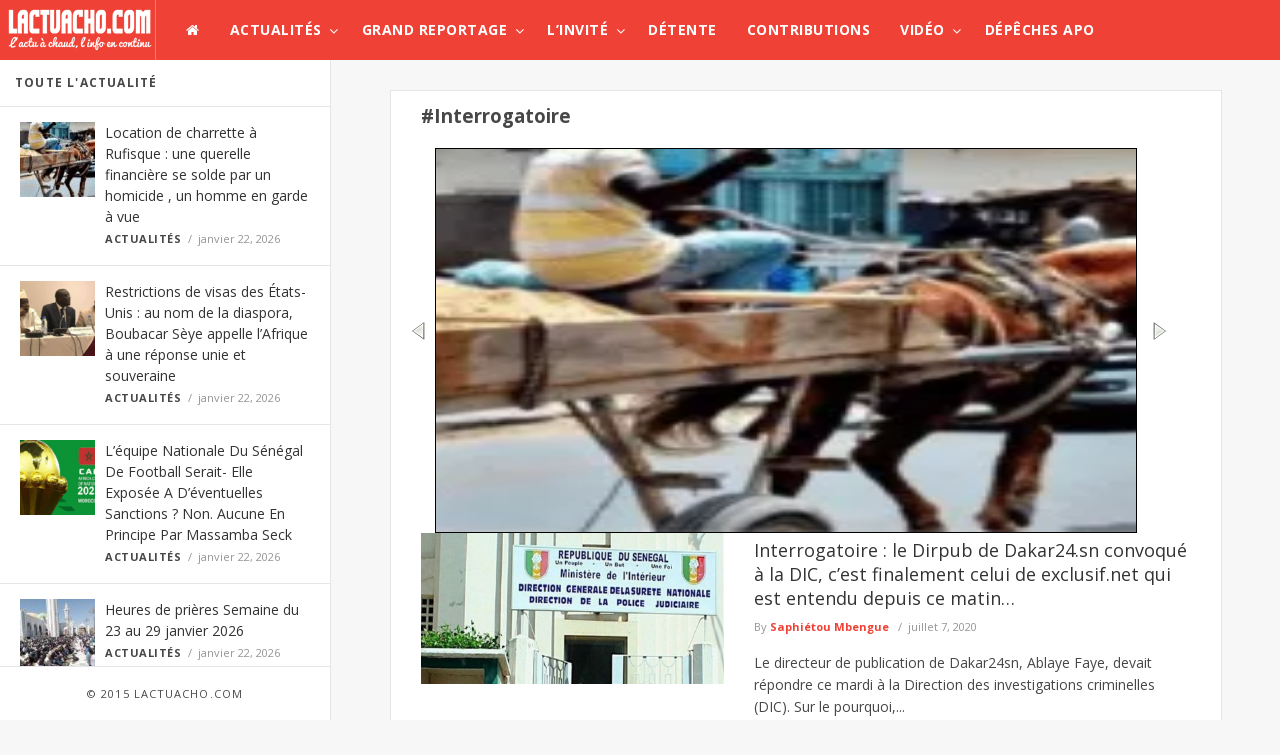

--- FILE ---
content_type: text/css
request_url: https://www.lactuacho.com/wp-content/plugins/smooth-slider/css/skins/default/A.style.css,qver=2.8.8.pagespeed.cf.jWLQ6lXbEh.css
body_size: 761
content:
.smooth_slider div,.smooth_slider p,.smooth_slider span,.smooth_slider img,.smooth_slider h2{list-style:none;vertical-align:baseline}.smooth_slider ul{list-style:disc;vertical-align:baseline;list-style-position:inside}.smooth_slider li{vertical-align:baseline}.smooth_slider{padding:0 5px;width:100%;box-sizing:border-box}.smooth_slider .sldr_title{margin:5px 0 10px 0}.smooth_slider span{display:inline;overflow:hidden;margin:10px auto;line-height:18px}.smooth_slider .smooth_sliderb{position:relative}.smooth_slider .smooth_slideri{position:absolute;width:100%!important;height:auto!important}.smooth_slider .smooth_slider_thumbnail{position:relative;max-width:100%}.smooth_slider a{text-decoration:none!important}.smooth_slider h2{clear:none;display:block;padding:0}.smooth_slider p.smooth_more{margin:0;display:inline-block}.smooth_slider p.smooth_more a{text-decoration:underline!important}.smooth_slider p.smooth_more a:hover{text-decoration:none}.sldrbr{line-height:1px}.sldrlink{display:block;font-size:8px;font-family:Verdana,Helvetica,sans-serif}.sldrlink a{position:absolute;bottom:0;right:5px;margin:10px auto;color:#333}.sldr_clearlt{display:block;visibility:hidden;clear:left;height:0;content:"."}.sldr_clearrt{display:block;visibility:hidden;clear:right;height:0;content:"."}.smooth_slider .smooth_next{position:absolute;right:0;top:45%;width:24px;height:24px;cursor:pointer;background:transparent url(buttons/default/xnext.png.pagespeed.ic.OQOT25VCxa.webp) no-repeat 0 0;z-index:10}.smooth_slider .smooth_prev{position:absolute;left:0;top:45%;width:24px;height:24px;cursor:pointer;background:transparent url(buttons/default/xprev.png.pagespeed.ic.IxmIjBItVq.webp) no-repeat 0 0;z-index:10}.smooth_slider .smooth_nav{position:absolute;bottom:0;text-align:center;margin:10px auto}.smooth_slider .smooth_nav a.smooth_slider_nnav{padding:2px 6px;margin:3px;border:1px solid #ccc;text-align:center;text-decoration:none;font-weight:normal}.smooth_slider .smooth_nav a.smooth_slider_nnav.activeSlide{font-weight:bold;background-color:#efefef}.smooth_slider .smooth_nav a.smooth_slider_nnav:focus{outline:none}.smooth_slider .smooth_nav a.smooth_slider_inav{display:block;float:left}.smooth_slider .smooth_nav a.smooth_slider_bnav{background:transparent url(buttons/default/xnav.png.pagespeed.ic.7dB3xXsOZK.webp) no-repeat 0 0;margin:0 3px}.smooth_slider .smooth_slider_eshortcode{position:relative}.smooth_slider video{display:inline-block;width:100%!important;margin:0!important}.smooth_slider .mejs-container{margin:0!important}.smooth_slider .mejs-overlay-button{margin-top:-50px!important}.smooth_slider div.mejs-mediaelement{height:auto!important;max-width:100%!important}.smooth_slider div.mejs-inner,.smooth_slider div.wp-video-shortcode,.smooth_slider div.wp-video,.smooth_slider .mejs-layers,.smooth_slider .mejs-overlay-play{height:100%!important;max-width:100%!important}.smooth_slider .smoothNone{float:none!important}.smooth_slider .smoothLeft{float:left!important}.smooth_slider .smoothRight{float:right!important}

--- FILE ---
content_type: application/javascript
request_url: https://www.lactuacho.com/wp-includes,_js,_mediaelement,_wp-mediaelement.min.js,qver==6.9+wp-content,_themes,_jmagz-themes,_public,_js,_console.js,qver==1.7+wp-includes,_js,_hoverIntent.min.js,qver==1.10.2+wp-content,_themes,_jmagz-themes,_public,_js,_jquery.mousewheel.js,qver==1.7+wp-content,_themes,_jmagz-themes,_public,_js,_jquery.superfish.js,qver==1.7+wp-content,_themes,_jmagz-themes,_public,_js,_jquery.sharrre.js,qver==1.7+wp-content,_themes,_jmagz-themes,_public,_js,_jquery.chosen.js,qver==1.7+wp-content,_plugins,_js_composer,_assets,_lib,_waypoints,_waypoints.min.js,qver==4.4.2+wp-content,_themes,_jmagz-themes,_public,_js,_jquery.mutate.js,qver==1.7+wp-content,_themes,_jmagz-themes,_public,_js,_jquery.magnific-popup.js,qver==1.7+wp-content,_themes,_jmagz-themes,_public,_js,_jquery.marquee.js,qver==1.7.pagespeed.jc._XrZHv56k0.js
body_size: 25646
content:
var mod_pagespeed_R_aqq3Skpm = "!function(e,n){e.wp=e.wp||{},e.wp.mediaelement=new function(){var t={};return{initialize:function(){var e=[];(t=\"undefined\"!=typeof _wpmejsSettings?n.extend(!0,{},_wpmejsSettings):t).classPrefix=\"mejs-\",t.success=t.success||function(e){var t,n;e.rendererName&&-1!==e.rendererName.indexOf(\"flash\")&&(t=e.attributes.autoplay&&\"false\"!==e.attributes.autoplay,n=e.attributes.loop&&\"false\"!==e.attributes.loop,t&&e.addEventListener(\"canplay\",function(){e.play()},!1),n)&&e.addEventListener(\"ended\",function(){e.play()},!1)},t.customError=function(e,t){if(-1!==e.rendererName.indexOf(\"flash\")||-1!==e.rendererName.indexOf(\"flv\"))return'<a href=\"'+t.src+'\">'+mejsL10n.strings[\"mejs.download-file\"]+\"</a>\"},void 0!==t.videoShortcodeLibrary&&\"mediaelement\"!==t.videoShortcodeLibrary||e.push(\".wp-video-shortcode\"),void 0!==t.audioShortcodeLibrary&&\"mediaelement\"!==t.audioShortcodeLibrary||e.push(\".wp-audio-shortcode\"),e.length&&n(e.join(\", \")).not(\".mejs-container\").filter(function(){return!n(this).parent().hasClass(\"mejs-mediaelement\")}).mediaelementplayer(t)}}},n(e.wp.mediaelement.initialize)}(window,jQuery);";
var mod_pagespeed_hBYgBczlh8 = "(function(){'use strict';var method;var noop=function(){};var methods=['assert','clear','count','debug','dir','dirxml','error','exception','group','groupCollapsed','groupEnd','info','log','markTimeline','profile','profileEnd','table','time','timeEnd','timeStamp','trace','warn'];var length=methods.length;var console=(window.console=window.console||{});while(length--){method=methods[length];if(!console[method]){console[method]=noop;}}}());";
var mod_pagespeed_nfhkf_6bCF = "!function(e){\"use strict\";\"function\"==typeof define&&define.amd?define([\"jquery\"],e):\"object\"==typeof module&&module.exports?module.exports=e(require(\"jquery\")):jQuery&&!jQuery.fn.hoverIntent&&e(jQuery)}(function(f){\"use strict\";function u(e){return\"function\"==typeof e}var i,r,v={interval:100,sensitivity:6,timeout:0},s=0,a=function(e){i=e.pageX,r=e.pageY},p=function(e,t,n,o){if(Math.sqrt((n.pX-i)*(n.pX-i)+(n.pY-r)*(n.pY-r))<o.sensitivity)return t.off(n.event,a),delete n.timeoutId,n.isActive=!0,e.pageX=i,e.pageY=r,delete n.pX,delete n.pY,o.over.apply(t[0],[e]);n.pX=i,n.pY=r,n.timeoutId=setTimeout(function(){p(e,t,n,o)},o.interval)};f.fn.hoverIntent=function(e,t,n){function o(e){var u=f.extend({},e),r=f(this),v=((t=r.data(\"hoverIntent\"))||r.data(\"hoverIntent\",t={}),t[i]),t=(v||(t[i]=v={id:i}),v.timeoutId&&(v.timeoutId=clearTimeout(v.timeoutId)),v.event=\"mousemove.hoverIntent.hoverIntent\"+i);\"mouseenter\"===e.type?v.isActive||(v.pX=u.pageX,v.pY=u.pageY,r.off(t,a).on(t,a),v.timeoutId=setTimeout(function(){p(u,r,v,d)},d.interval)):v.isActive&&(r.off(t,a),v.timeoutId=setTimeout(function(){var e,t,n,o,i;e=u,t=r,n=v,o=d.out,(i=t.data(\"hoverIntent\"))&&delete i[n.id],o.apply(t[0],[e])},d.timeout))}var i=s++,d=f.extend({},v);f.isPlainObject(e)?(d=f.extend(d,e),u(d.out)||(d.out=d.over)):d=u(t)?f.extend(d,{over:e,out:t,selector:n}):f.extend(d,{over:e,out:e,selector:t});return this.on({\"mouseenter.hoverIntent\":o,\"mouseleave.hoverIntent\":o},d.selector)}});";
var mod_pagespeed_ten2$AZItg = "!function(a){\"function\"==typeof define&&define.amd?define([\"jquery\"],a):\"object\"==typeof exports?module.exports=a:a(jQuery)}(function(a){function b(b){var g=b||window.event,h=i.call(arguments,1),j=0,l=0,m=0,n=0,o=0,p=0;if(b=a.event.fix(g),b.type=\"mousewheel\",\"detail\"in g&&(m=-1*g.detail),\"wheelDelta\"in g&&(m=g.wheelDelta),\"wheelDeltaY\"in g&&(m=g.wheelDeltaY),\"wheelDeltaX\"in g&&(l=-1*g.wheelDeltaX),\"axis\"in g&&g.axis===g.HORIZONTAL_AXIS&&(l=-1*m,m=0),j=0===m?l:m,\"deltaY\"in g&&(m=-1*g.deltaY,j=m),\"deltaX\"in g&&(l=g.deltaX,0===m&&(j=-1*l)),0!==m||0!==l){if(1===g.deltaMode){var q=a.data(this,\"mousewheel-line-height\");j*=q,m*=q,l*=q}else if(2===g.deltaMode){var r=a.data(this,\"mousewheel-page-height\");j*=r,m*=r,l*=r}if(n=Math.max(Math.abs(m),Math.abs(l)),(!f||f>n)&&(f=n,d(g,n)&&(f/=40)),d(g,n)&&(j/=40,l/=40,m/=40),j=Math[j>=1?\"floor\":\"ceil\"](j/f),l=Math[l>=1?\"floor\":\"ceil\"](l/f),m=Math[m>=1?\"floor\":\"ceil\"](m/f),k.settings.normalizeOffset&&this.getBoundingClientRect){var s=this.getBoundingClientRect();o=b.clientX-s.left,p=b.clientY-s.top}return b.deltaX=l,b.deltaY=m,b.deltaFactor=f,b.offsetX=o,b.offsetY=p,b.deltaMode=0,h.unshift(b,j,l,m),e&&clearTimeout(e),e=setTimeout(c,200),(a.event.dispatch||a.event.handle).apply(this,h)}}function c(){f=null}function d(a,b){return k.settings.adjustOldDeltas&&\"mousewheel\"===a.type&&b%120===0}var e,f,g=[\"wheel\",\"mousewheel\",\"DOMMouseScroll\",\"MozMousePixelScroll\"],h=\"onwheel\"in document||document.documentMode>=9?[\"wheel\"]:[\"mousewheel\",\"DomMouseScroll\",\"MozMousePixelScroll\"],i=Array.prototype.slice;if(a.event.fixHooks)for(var j=g.length;j;)a.event.fixHooks[g[--j]]=a.event.mouseHooks;var k=a.event.special.mousewheel={version:\"3.1.12\",setup:function(){if(this.addEventListener)for(var c=h.length;c;)this.addEventListener(h[--c],b,!1);else this.onmousewheel=b;a.data(this,\"mousewheel-line-height\",k.getLineHeight(this)),a.data(this,\"mousewheel-page-height\",k.getPageHeight(this))},teardown:function(){if(this.removeEventListener)for(var c=h.length;c;)this.removeEventListener(h[--c],b,!1);else this.onmousewheel=null;a.removeData(this,\"mousewheel-line-height\"),a.removeData(this,\"mousewheel-page-height\")},getLineHeight:function(b){var c=a(b),d=c[\"offsetParent\"in a.fn?\"offsetParent\":\"parent\"]();return d.length||(d=a(\"body\")),parseInt(d.css(\"fontSize\"),10)||parseInt(c.css(\"fontSize\"),10)||16},getPageHeight:function(b){return a(b).height()},settings:{adjustOldDeltas:!0,normalizeOffset:!0}};a.fn.extend({mousewheel:function(a){return a?this.bind(\"mousewheel\",a):this.trigger(\"mousewheel\")},unmousewheel:function(a){return this.unbind(\"mousewheel\",a)}})});";
var mod_pagespeed_ldCus1512A = ";(function(e){\"use strict\";var s=function(){var s={bcClass:\"sf-breadcrumb\",menuClass:\"sf-js-enabled\",anchorClass:\"sf-with-ul\",menuArrowClass:\"sf-arrows\"},o=function(){var s=/iPhone|iPad|iPod/i.test(navigator.userAgent);return s&&e(window).load(function(){e(\"body\").children().on(\"click\",e.noop)}),s}(),n=function(){var e=document.documentElement.style;return\"behavior\"in e&&\"fill\"in e&&/iemobile/i.test(navigator.userAgent)}(),t=function(e,o){var n=s.menuClass;o.cssArrows&&(n+=\" \"+s.menuArrowClass),e.toggleClass(n)},i=function(o,n){return o.find(\"li.\"+n.pathClass).slice(0,n.pathLevels).addClass(n.hoverClass+\" \"+s.bcClass).filter(function(){return e(this).children(n.popUpSelector).hide().show().length}).removeClass(n.pathClass)},r=function(e){e.children(\"a\").toggleClass(s.anchorClass)},a=function(e){var s=e.css(\"ms-touch-action\");s=\"pan-y\"===s?\"auto\":\"pan-y\",e.css(\"ms-touch-action\",s)},l=function(s,t){var i=\"li:has(\"+t.popUpSelector+\")\";e.fn.hoverIntent&&!t.disableHI?s.hoverIntent(u,p,i):s.on(\"mouseenter.superfish\",i,u).on(\"mouseleave.superfish\",i,p);var r=\"MSPointerDown.superfish\";o||(r+=\" touchend.superfish\"),n&&(r+=\" mousedown.superfish\"),s.on(\"focusin.superfish\",\"li\",u).on(\"focusout.superfish\",\"li\",p).on(r,\"a\",t,h)},h=function(s){var o=e(this),n=o.siblings(s.data.popUpSelector);n.length>0&&n.is(\":hidden\")&&(o.one(\"click.superfish\",!1),\"MSPointerDown\"===s.type?o.trigger(\"focus\"):e.proxy(u,o.parent(\"li\"))())},u=function(){var s=e(this),o=d(s);clearTimeout(o.sfTimer),s.siblings().superfish(\"hide\").end().superfish(\"show\")},p=function(){var s=e(this),n=d(s);o?e.proxy(f,s,n)():(clearTimeout(n.sfTimer),n.sfTimer=setTimeout(e.proxy(f,s,n),n.delay))},f=function(s){s.retainPath=e.inArray(this[0],s.$path)>-1,this.superfish(\"hide\"),this.parents(\".\"+s.hoverClass).length||(s.onIdle.call(c(this)),s.$path.length&&e.proxy(u,s.$path)())},c=function(e){return e.closest(\".\"+s.menuClass)},d=function(e){return c(e).data(\"sf-options\")};return{hide:function(s){if(this.length){var o=this,n=d(o);if(!n)return this;var t=n.retainPath===!0?n.$path:\"\",i=o.find(\"li.\"+n.hoverClass).add(this).not(t).removeClass(n.hoverClass).children(n.popUpSelector),r=n.speedOut;s&&(i.show(),r=0),n.retainPath=!1,n.onBeforeHide.call(i),i.stop(!0,!0).animate(n.animationOut,r,function(){var s=e(this);n.onHide.call(s)})}return this},show:function(){var e=d(this);if(!e)return this;var s=this.addClass(e.hoverClass),o=s.children(e.popUpSelector);return e.onBeforeShow.call(o),o.stop(!0,!0).animate(e.animation,e.speed,function(){e.onShow.call(o)}),this},destroy:function(){return this.each(function(){var o,n=e(this),i=n.data(\"sf-options\");return i?(o=n.find(i.popUpSelector).parent(\"li\"),clearTimeout(i.sfTimer),t(n,i),r(o),a(n),n.off(\".superfish\").off(\".hoverIntent\"),o.children(i.popUpSelector).attr(\"style\",function(e,s){return s.replace(/display[^;]+;?/g,\"\")}),i.$path.removeClass(i.hoverClass+\" \"+s.bcClass).addClass(i.pathClass),n.find(\".\"+i.hoverClass).removeClass(i.hoverClass),i.onDestroy.call(n),n.removeData(\"sf-options\"),void 0):!1})},init:function(o){return this.each(function(){var n=e(this);if(n.data(\"sf-options\"))return!1;var h=e.extend({},e.fn.superfish.defaults,o),u=n.find(h.popUpSelector).parent(\"li\");h.$path=i(n,h),n.data(\"sf-options\",h),t(n,h),r(u),a(n),l(n,h),u.not(\".\"+s.bcClass).superfish(\"hide\",!0),h.onInit.call(this)})}}}();e.fn.superfish=function(o){return s[o]?s[o].apply(this,Array.prototype.slice.call(arguments,1)):\"object\"!=typeof o&&o?e.error(\"Method \"+o+\" does not exist on jQuery.fn.superfish\"):s.init.apply(this,arguments)},e.fn.superfish.defaults={popUpSelector:\"ul,.sf-mega\",hoverClass:\"sfHover\",pathClass:\"overrideThisToUse\",pathLevels:1,delay:800,animation:{opacity:\"show\"},animationOut:{opacity:\"hide\"},speed:\"normal\",speedOut:\"fast\",cssArrows:!0,disableHI:!1,onInit:e.noop,onBeforeShow:e.noop,onShow:e.noop,onBeforeHide:e.noop,onHide:e.noop,onIdle:e.noop,onDestroy:e.noop},e.fn.extend({hideSuperfishUl:s.hide,showSuperfishUl:s.show})})(jQuery);";
var mod_pagespeed_98vuIfrs44 = ";(function(g,i,j,b){var h=\"sharrre\",f={className:\"sharrre\",share:{googlePlus:false,facebook:false,twitter:false,digg:false,delicious:false,stumbleupon:false,linkedin:false,pinterest:false},shareTotal:0,template:\"\",title:\"\",url:j.location.href,text:j.title,urlCurl:\"sharrre.php\",count:{},total:0,shorterTotal:true,enableHover:true,enableCounter:true,enableTracking:false,hover:function(){},hide:function(){},click:function(){},render:function(){},buttons:{googlePlus:{url:\"\",urlCount:false,size:\"medium\",lang:\"en-US\",annotation:\"\"},facebook:{url:\"\",urlCount:false,action:\"like\",layout:\"button_count\",width:\"\",send:\"false\",faces:\"false\",colorscheme:\"\",font:\"\",lang:\"en_US\"},twitter:{url:\"\",urlCount:false,count:\"horizontal\",hashtags:\"\",via:\"\",related:\"\",lang:\"en\"},digg:{url:\"\",urlCount:false,type:\"DiggCompact\"},delicious:{url:\"\",urlCount:false,size:\"medium\"},stumbleupon:{url:\"\",urlCount:false,layout:\"1\"},linkedin:{url:\"\",urlCount:false,counter:\"\"},pinterest:{url:\"\",media:\"\",description:\"\",layout:\"horizontal\"}}},c={googlePlus:\"\",facebook:\"https://graph.facebook.com/fql?q=SELECT%20url,%20normalized_url,%20share_count,%20like_count,%20comment_count,%20total_count,commentsbox_count,%20comments_fbid,%20click_count%20FROM%20link_stat%20WHERE%20url=%27{url}%27&callback=?\",twitter:\"http://cdn.api.twitter.com/1/urls/count.json?url={url}&callback=?\",digg:\"http://services.digg.com/2.0/story.getInfo?links={url}&type=javascript&callback=?\",delicious:\"http://feeds.delicious.com/v2/json/urlinfo/data?url={url}&callback=?\",stumbleupon:\"\",linkedin:\"http://www.linkedin.com/countserv/count/share?format=jsonp&url={url}&callback=?\",pinterest:\"http://api.pinterest.com/v1/urls/count.json?url={url}&callback=?\"},l={googlePlus:function(m){var n=m.options.buttons.googlePlus;g(m.element).find(\".buttons\").append('<div class=\"button googleplus\"><div class=\"g-plusone\" data-size=\"'+n.size+'\" data-href=\"'+(n.url!==\"\"?n.url:m.options.url)+'\" data-annotation=\"'+n.annotation+'\"></div></div>');i.___gcfg={lang:m.options.buttons.googlePlus.lang};var o=0;if(typeof gapi===\"undefined\"&&o==0){o=1;(function(){var p=j.createElement(\"script\");p.type=\"text/javascript\";p.async=true;p.src=\"//apis.google.com/js/plusone.js\";var q=j.getElementsByTagName(\"script\")[0];q.parentNode.insertBefore(p,q)})()}else{gapi.plusone.go()}},facebook:function(m){var n=m.options.buttons.facebook;g(m.element).find(\".buttons\").append('<div class=\"button facebook\"><div id=\"fb-root\"></div><div class=\"fb-like\" data-href=\"'+(n.url!==\"\"?n.url:m.options.url)+'\" data-send=\"'+n.send+'\" data-layout=\"'+n.layout+'\" data-width=\"'+n.width+'\" data-show-faces=\"'+n.faces+'\" data-action=\"'+n.action+'\" data-colorscheme=\"'+n.colorscheme+'\" data-font=\"'+n.font+'\" data-via=\"'+n.via+'\"></div></div>');var o=0;if(typeof FB===\"undefined\"&&o==0){o=1;(function(t,p,u){var r,q=t.getElementsByTagName(p)[0];if(t.getElementById(u)){return}r=t.createElement(p);r.id=u;r.src=\"//connect.facebook.net/\"+n.lang+\"/all.js#xfbml=1\";q.parentNode.insertBefore(r,q)}(j,\"script\",\"facebook-jssdk\"))}else{FB.XFBML.parse()}},twitter:function(m){var n=m.options.buttons.twitter;g(m.element).find(\".buttons\").append('<div class=\"button twitter\"><a href=\"https://twitter.com/share\" class=\"twitter-share-button\" data-url=\"'+(n.url!==\"\"?n.url:m.options.url)+'\" data-count=\"'+n.count+'\" data-text=\"'+m.options.text+'\" data-via=\"'+n.via+'\" data-hashtags=\"'+n.hashtags+'\" data-related=\"'+n.related+'\" data-lang=\"'+n.lang+'\">Tweet</a></div>');var o=0;if(typeof twttr===\"undefined\"&&o==0){o=1;(function(){var q=j.createElement(\"script\");q.type=\"text/javascript\";q.async=true;q.src=\"//platform.twitter.com/widgets.js\";var p=j.getElementsByTagName(\"script\")[0];p.parentNode.insertBefore(q,p)})()}else{g.ajax({url:\"//platform.twitter.com/widgets.js\",dataType:\"script\",cache:true})}},digg:function(m){var n=m.options.buttons.digg;g(m.element).find(\".buttons\").append('<div class=\"button digg\"><a class=\"DiggThisButton '+n.type+'\" rel=\"nofollow external\" href=\"http://digg.com/submit?url='+encodeURIComponent((n.url!==\"\"?n.url:m.options.url))+'\"></a></div>');var o=0;if(typeof __DBW===\"undefined\"&&o==0){o=1;(function(){var q=j.createElement(\"SCRIPT\"),p=j.getElementsByTagName(\"SCRIPT\")[0];q.type=\"text/javascript\";q.async=true;q.src=\"//widgets.digg.com/buttons.js\";p.parentNode.insertBefore(q,p)})()}},delicious:function(o){if(o.options.buttons.delicious.size==\"tall\"){var p=\"width:50px;\",n=\"height:35px;width:50px;font-size:15px;line-height:35px;\",m=\"height:18px;line-height:18px;margin-top:3px;\"}else{var p=\"width:93px;\",n=\"float:right;padding:0 3px;height:20px;width:26px;line-height:20px;\",m=\"float:left;height:20px;line-height:20px;\"}var q=o.shorterTotal(o.options.count.delicious);if(typeof q===\"undefined\"){q=0}g(o.element).find(\".buttons\").append('<div class=\"button delicious\"><div style=\"'+p+'font:12px Arial,Helvetica,sans-serif;cursor:pointer;color:#666666;display:inline-block;float:none;height:20px;line-height:normal;margin:0;padding:0;text-indent:0;vertical-align:baseline;\"><div style=\"'+n+'background-color:#fff;margin-bottom:5px;overflow:hidden;text-align:center;border:1px solid #ccc;border-radius:3px;\">'+q+'</div><div style=\"'+m+'display:block;padding:0;text-align:center;text-decoration:none;width:50px;background-color:#7EACEE;border:1px solid #40679C;border-radius:3px;color:#fff;\"><img src=\"http://www.delicious.com/static/img/delicious.small.gif\" height=\"10\" width=\"10\" alt=\"Delicious\" /> Add</div></div></div>');g(o.element).find(\".delicious\").on(\"click\",function(){o.openPopup(\"delicious\")})},stumbleupon:function(m){var n=m.options.buttons.stumbleupon;g(m.element).find(\".buttons\").append('<div class=\"button stumbleupon\"><su:badge layout=\"'+n.layout+'\" location=\"'+(n.url!==\"\"?n.url:m.options.url)+'\"></su:badge></div>');var o=0;if(typeof STMBLPN===\"undefined\"&&o==0){o=1;(function(){var p=j.createElement(\"script\");p.type=\"text/javascript\";p.async=true;p.src=\"//platform.stumbleupon.com/1/widgets.js\";var q=j.getElementsByTagName(\"script\")[0];q.parentNode.insertBefore(p,q)})();s=i.setTimeout(function(){if(typeof STMBLPN!==\"undefined\"){STMBLPN.processWidgets();clearInterval(s)}},500)}else{STMBLPN.processWidgets()}},linkedin:function(m){var n=m.options.buttons.linkedin;g(m.element).find(\".buttons\").append('<div class=\"button linkedin\">\u003cscript type=\"in/share\" data-url=\"'+(n.url!==\"\"?n.url:m.options.url)+'\" data-counter=\"'+n.counter+'\"><\\\/script></div>');var o=0;if(typeof i.IN===\"undefined\"&&o==0){o=1;(function(){var p=j.createElement(\"script\");p.type=\"text/javascript\";p.async=true;p.src=\"//platform.linkedin.com/in.js\";var q=j.getElementsByTagName(\"script\")[0];q.parentNode.insertBefore(p,q)})()}else{i.IN.init()}},pinterest:function(m){var n=m.options.buttons.pinterest;g(m.element).find(\".buttons\").append('<div class=\"button pinterest\"><a href=\"http://pinterest.com/pin/create/button/?url='+(n.url!==\"\"?n.url:m.options.url)+\"&media=\"+n.media+\"&description=\"+n.description+'\" class=\"pin-it-button\" count-layout=\"'+n.layout+'\">Pin It</a></div>');(function(){var o=j.createElement(\"script\");o.type=\"text/javascript\";o.async=true;o.src=\"//assets.pinterest.com/js/pinit.js\";var p=j.getElementsByTagName(\"script\")[0];p.parentNode.insertBefore(o,p)})()}},d={googlePlus:function(){},facebook:function(){fb=i.setInterval(function(){if(typeof FB!==\"undefined\"){FB.Event.subscribe(\"edge.create\",function(m){_gaq.push([\"_trackSocial\",\"facebook\",\"like\",m])});FB.Event.subscribe(\"edge.remove\",function(m){_gaq.push([\"_trackSocial\",\"facebook\",\"unlike\",m])});FB.Event.subscribe(\"message.send\",function(m){_gaq.push([\"_trackSocial\",\"facebook\",\"send\",m])});clearInterval(fb)}},1000)},twitter:function(){tw=i.setInterval(function(){if(typeof twttr!==\"undefined\"){twttr.events.bind(\"tweet\",function(m){if(m){_gaq.push([\"_trackSocial\",\"twitter\",\"tweet\"])}});clearInterval(tw)}},1000)},digg:function(){},delicious:function(){},stumbleupon:function(){},linkedin:function(){function m(){_gaq.push([\"_trackSocial\",\"linkedin\",\"share\"])}},pinterest:function(){}},a={googlePlus:function(m){i.open(\"https://plus.google.com/share?hl=\"+m.buttons.googlePlus.lang+\"&url=\"+encodeURIComponent((m.buttons.googlePlus.url!==\"\"?m.buttons.googlePlus.url:m.url)),\"\",\"toolbar=0, status=0, width=900, height=500\")},facebook:function(m){i.open(\"http://www.facebook.com/sharer/sharer.php?u=\"+encodeURIComponent((m.buttons.facebook.url!==\"\"?m.buttons.facebook.url:m.url))+\"&t=\"+m.text+\"\",\"\",\"toolbar=0, status=0, width=900, height=500\")},twitter:function(m){i.open(\"https://twitter.com/intent/tweet?text=\"+encodeURIComponent(m.text)+\"&url=\"+encodeURIComponent((m.buttons.twitter.url!==\"\"?m.buttons.twitter.url:m.url))+(m.buttons.twitter.via!==\"\"?\"&via=\"+m.buttons.twitter.via:\"\"),\"\",\"toolbar=0, status=0, width=650, height=360\")},digg:function(m){i.open(\"http://digg.com/tools/diggthis/submit?url=\"+encodeURIComponent((m.buttons.digg.url!==\"\"?m.buttons.digg.url:m.url))+\"&title=\"+m.text+\"&related=true&style=true\",\"\",\"toolbar=0, status=0, width=650, height=360\")},delicious:function(m){i.open(\"http://www.delicious.com/save?v=5&noui&jump=close&url=\"+encodeURIComponent((m.buttons.delicious.url!==\"\"?m.buttons.delicious.url:m.url))+\"&title=\"+m.text,\"delicious\",\"toolbar=no,width=550,height=550\")},stumbleupon:function(m){i.open(\"http://www.stumbleupon.com/badge/?url=\"+encodeURIComponent((m.buttons.delicious.url!==\"\"?m.buttons.delicious.url:m.url)),\"stumbleupon\",\"toolbar=no,width=550,height=550\")},linkedin:function(m){i.open(\"https://www.linkedin.com/cws/share?url=\"+encodeURIComponent((m.buttons.delicious.url!==\"\"?m.buttons.delicious.url:m.url))+\"&token=&isFramed=true\",\"linkedin\",\"toolbar=no,width=550,height=550\")},pinterest:function(m){i.open(\"http://pinterest.com/pin/create/button/?url=\"+encodeURIComponent((m.buttons.pinterest.url!==\"\"?m.buttons.pinterest.url:m.url))+\"&media=\"+encodeURIComponent(m.buttons.pinterest.media)+\"&description=\"+m.buttons.pinterest.description,\"pinterest\",\"toolbar=no,width=700,height=300\")}};function k(n,m){this.element=n;this.options=g.extend(true,{},f,m);this.options.share=m.share;this._defaults=f;this._name=h;this.init()}k.prototype.init=function(){var m=this;if(this.options.urlCurl!==\"\"){c.googlePlus=this.options.urlCurl+\"?url={url}&type=googlePlus\";c.stumbleupon=this.options.urlCurl+\"?url={url}&type=stumbleupon\"}g(this.element).addClass(this.options.className);if(typeof g(this.element).data(\"title\")!==\"undefined\"){this.options.title=g(this.element).attr(\"data-title\")}if(typeof g(this.element).data(\"url\")!==\"undefined\"){this.options.url=g(this.element).data(\"url\")}if(typeof g(this.element).data(\"text\")!==\"undefined\"){this.options.text=g(this.element).data(\"text\")}g.each(this.options.share,function(n,o){if(o===true){m.options.shareTotal++}});if(m.options.enableCounter===true){g.each(this.options.share,function(n,p){if(p===true){try{m.getSocialJson(n)}catch(o){}}})}else{if(m.options.template!==\"\"){this.options.render(this,this.options)}else{this.loadButtons()}}g(this.element).hover(function(){if(g(this).find(\".buttons\").length===0&&m.options.enableHover===true){m.loadButtons()}m.options.hover(m,m.options)},function(){m.options.hide(m,m.options)});g(this.element).click(function(){m.options.click(m,m.options);return false})};k.prototype.loadButtons=function(){var m=this;g(this.element).append('<div class=\"buttons\"></div>');g.each(m.options.share,function(n,o){if(o==true){l[n](m);if(m.options.enableTracking===true){d[n]()}}})};k.prototype.getSocialJson=function(o){var m=this,p=0,n=c[o].replace(\"{url}\",encodeURIComponent(this.options.url));if(this.options.buttons[o].urlCount===true&&this.options.buttons[o].url!==\"\"){n=c[o].replace(\"{url}\",this.options.buttons[o].url)}if(n!=\"\"&&m.options.urlCurl!==\"\"){g.getJSON(n,function(r){if(typeof r.count!==\"undefined\"){var q=r.count+\"\";q=q.replace(\"\\u00c2\\u00a0\",\"\");p+=parseInt(q,10)}else{if(r.data&&r.data.length>0&&typeof r.data[0].total_count!==\"undefined\"){p+=parseInt(r.data[0].total_count,10)}else{if(typeof r[0]!==\"undefined\"){p+=parseInt(r[0].total_posts,10)}else{if(typeof r[0]!==\"undefined\"){}}}}m.options.count[o]=p;m.options.total+=p;m.renderer();m.rendererPerso()}).error(function(){m.options.count[o]=0;m.rendererPerso()})}else{m.renderer();m.options.count[o]=0;m.rendererPerso()}};k.prototype.rendererPerso=function(){var m=0;for(e in this.options.count){m++}if(m===this.options.shareTotal){this.options.render(this,this.options)}};k.prototype.renderer=function(){var n=this.options.total,m=this.options.template;if(this.options.shorterTotal===true){n=this.shorterTotal(n)}if(m!==\"\"){m=m.replace(\"{total}\",n);g(this.element).html(m)}else{g(this.element).html('<div class=\"box\"><a class=\"count\" href=\"#\">'+n+\"</a>\"+(this.options.title!==\"\"?'<a class=\"share\" href=\"#\">'+this.options.title+\"</a>\":\"\")+\"</div>\")}};k.prototype.shorterTotal=function(m){if(m>=1000000){m=(m/1000000).toFixed(2)+\"M\"}else{if(m>=1000){m=(m/1000).toFixed(1)+\"k\"}}return m};k.prototype.openPopup=function(m){a[m](this.options);if(this.options.enableTracking===true){var n={googlePlus:{site:\"Google\",action:\"+1\"},facebook:{site:\"facebook\",action:\"like\"},twitter:{site:\"twitter\",action:\"tweet\"},digg:{site:\"digg\",action:\"add\"},delicious:{site:\"delicious\",action:\"add\"},stumbleupon:{site:\"stumbleupon\",action:\"add\"},linkedin:{site:\"linkedin\",action:\"share\"},pinterest:{site:\"pinterest\",action:\"pin\"}};_gaq.push([\"_trackSocial\",n[m].site,n[m].action])}};k.prototype.simulateClick=function(){var m=g(this.element).html();g(this.element).html(m.replace(this.options.total,this.options.total+1))};k.prototype.update=function(m,n){if(m!==\"\"){this.options.url=m}if(n!==\"\"){this.options.text=n}};g.fn[h]=function(n){var m=arguments;if(n===b||typeof n===\"object\"){return this.each(function(){if(!g.data(this,\"plugin_\"+h)){g.data(this,\"plugin_\"+h,new k(this,n))}})}else{if(typeof n===\"string\"&&n[0]!==\"_\"&&n!==\"init\"){return this.each(function(){var o=g.data(this,\"plugin_\"+h);if(o instanceof k&&typeof o[n]===\"function\"){o[n].apply(o,Array.prototype.slice.call(m,1))}})}}}})(jQuery,window,document);";
var mod_pagespeed_3WoK7zydqH = "!function(){var a,AbstractChosen,Chosen,SelectParser,b,c={}.hasOwnProperty,d=function(a,b){function d(){this.constructor=a}for(var e in b)c.call(b,e)&&(a[e]=b[e]);return d.prototype=b.prototype,a.prototype=new d,a.__super__=b.prototype,a};SelectParser=function(){function SelectParser(){this.options_index=0,this.parsed=[]}return SelectParser.prototype.add_node=function(a){return\"OPTGROUP\"===a.nodeName.toUpperCase()?this.add_group(a):this.add_option(a)},SelectParser.prototype.add_group=function(a){var b,c,d,e,f,g;for(b=this.parsed.length,this.parsed.push({array_index:b,group:!0,label:this.escapeExpression(a.label),children:0,disabled:a.disabled}),f=a.childNodes,g=[],d=0,e=f.length;e>d;d++)c=f[d],g.push(this.add_option(c,b,a.disabled));return g},SelectParser.prototype.add_option=function(a,b,c){return\"OPTION\"===a.nodeName.toUpperCase()?(\"\"!==a.text?(null!=b&&(this.parsed[b].children+=1),this.parsed.push({array_index:this.parsed.length,options_index:this.options_index,value:a.value,text:a.text,html:a.innerHTML,selected:a.selected,disabled:c===!0?c:a.disabled,group_array_index:b,classes:a.className,style:a.style.cssText})):this.parsed.push({array_index:this.parsed.length,options_index:this.options_index,empty:!0}),this.options_index+=1):void 0},SelectParser.prototype.escapeExpression=function(a){var b,c;return null==a||a===!1?\"\":/[\\&\\<\\>\\\"\\'\\`]/.test(a)?(b={\"<\":\"&lt;\",\">\":\"&gt;\",'\"':\"&quot;\",\"'\":\"&#x27;\",\"`\":\"&#x60;\"},c=/&(?!\\w+;)|[\\<\\>\\\"\\'\\`]/g,a.replace(c,function(a){return b[a]||\"&amp;\"})):a},SelectParser}(),SelectParser.select_to_array=function(a){var b,c,d,e,f;for(c=new SelectParser,f=a.childNodes,d=0,e=f.length;e>d;d++)b=f[d],c.add_node(b);return c.parsed},AbstractChosen=function(){function AbstractChosen(a,b){this.form_field=a,this.options=null!=b?b:{},AbstractChosen.browser_is_supported()&&(this.is_multiple=this.form_field.multiple,this.set_default_text(),this.set_default_values(),this.setup(),this.set_up_html(),this.register_observers())}return AbstractChosen.prototype.set_default_values=function(){var a=this;return this.click_test_action=function(b){return a.test_active_click(b)},this.activate_action=function(b){return a.activate_field(b)},this.active_field=!1,this.mouse_on_container=!1,this.results_showing=!1,this.result_highlighted=null,this.allow_single_deselect=null!=this.options.allow_single_deselect&&null!=this.form_field.options[0]&&\"\"===this.form_field.options[0].text?this.options.allow_single_deselect:!1,this.disable_search_threshold=this.options.disable_search_threshold||0,this.disable_search=this.options.disable_search||!1,this.enable_split_word_search=null!=this.options.enable_split_word_search?this.options.enable_split_word_search:!0,this.group_search=null!=this.options.group_search?this.options.group_search:!0,this.search_contains=this.options.search_contains||!1,this.single_backstroke_delete=null!=this.options.single_backstroke_delete?this.options.single_backstroke_delete:!0,this.max_selected_options=this.options.max_selected_options||1/0,this.inherit_select_classes=this.options.inherit_select_classes||!1,this.display_selected_options=null!=this.options.display_selected_options?this.options.display_selected_options:!0,this.display_disabled_options=null!=this.options.display_disabled_options?this.options.display_disabled_options:!0},AbstractChosen.prototype.set_default_text=function(){return this.default_text=this.form_field.getAttribute(\"data-placeholder\")?this.form_field.getAttribute(\"data-placeholder\"):this.is_multiple?this.options.placeholder_text_multiple||this.options.placeholder_text||AbstractChosen.default_multiple_text:this.options.placeholder_text_single||this.options.placeholder_text||AbstractChosen.default_single_text,this.results_none_found=this.form_field.getAttribute(\"data-no_results_text\")||this.options.no_results_text||AbstractChosen.default_no_result_text},AbstractChosen.prototype.mouse_enter=function(){return this.mouse_on_container=!0},AbstractChosen.prototype.mouse_leave=function(){return this.mouse_on_container=!1},AbstractChosen.prototype.input_focus=function(){var a=this;if(this.is_multiple){if(!this.active_field)return setTimeout(function(){return a.container_mousedown()},50)}else if(!this.active_field)return this.activate_field()},AbstractChosen.prototype.input_blur=function(){var a=this;return this.mouse_on_container?void 0:(this.active_field=!1,setTimeout(function(){return a.blur_test()},100))},AbstractChosen.prototype.results_option_build=function(a){var b,c,d,e,f;for(b=\"\",f=this.results_data,d=0,e=f.length;e>d;d++)c=f[d],b+=c.group?this.result_add_group(c):this.result_add_option(c),(null!=a?a.first:void 0)&&(c.selected&&this.is_multiple?this.choice_build(c):c.selected&&!this.is_multiple&&this.single_set_selected_text(c.text));return b},AbstractChosen.prototype.result_add_option=function(a){var b,c;return a.search_match?this.include_option_in_results(a)?(b=[],a.disabled||a.selected&&this.is_multiple||b.push(\"active-result\"),!a.disabled||a.selected&&this.is_multiple||b.push(\"disabled-result\"),a.selected&&b.push(\"result-selected\"),null!=a.group_array_index&&b.push(\"group-option\"),\"\"!==a.classes&&b.push(a.classes),c=document.createElement(\"li\"),c.className=b.join(\" \"),c.style.cssText=a.style,c.setAttribute(\"data-option-array-index\",a.array_index),c.innerHTML=a.search_text,this.outerHTML(c)):\"\":\"\"},AbstractChosen.prototype.result_add_group=function(a){var b;return a.search_match||a.group_match?a.active_options>0?(b=document.createElement(\"li\"),b.className=\"group-result\",b.innerHTML=a.search_text,this.outerHTML(b)):\"\":\"\"},AbstractChosen.prototype.results_update_field=function(){return this.set_default_text(),this.is_multiple||this.results_reset_cleanup(),this.result_clear_highlight(),this.results_build(),this.results_showing?this.winnow_results():void 0},AbstractChosen.prototype.reset_single_select_options=function(){var a,b,c,d,e;for(d=this.results_data,e=[],b=0,c=d.length;c>b;b++)a=d[b],a.selected?e.push(a.selected=!1):e.push(void 0);return e},AbstractChosen.prototype.results_toggle=function(){return this.results_showing?this.results_hide():this.results_show()},AbstractChosen.prototype.results_search=function(){return this.results_showing?this.winnow_results():this.results_show()},AbstractChosen.prototype.winnow_results=function(){var a,b,c,d,e,f,g,h,i,j,k,l;for(this.no_results_clear(),d=0,f=this.get_search_text(),a=f.replace(/[-[\\]{}()*+?.,\\\\^$|#\\s]/g,\"\\\\$&\"),i=new RegExp(a,\"i\"),c=this.get_search_regex(a),l=this.results_data,j=0,k=l.length;k>j;j++)b=l[j],b.search_match=!1,e=null,this.include_option_in_results(b)&&(b.group&&(b.group_match=!1,b.active_options=0),null!=b.group_array_index&&this.results_data[b.group_array_index]&&(e=this.results_data[b.group_array_index],0===e.active_options&&e.search_match&&(d+=1),e.active_options+=1),(!b.group||this.group_search)&&(b.search_text=b.group?b.label:b.text,b.search_match=this.search_string_match(b.search_text,c),b.search_match&&!b.group&&(d+=1),b.search_match?(f.length&&(g=b.search_text.search(i),h=b.search_text.substr(0,g+f.length)+\"</em>\"+b.search_text.substr(g+f.length),b.search_text=h.substr(0,g)+\"<em>\"+h.substr(g)),null!=e&&(e.group_match=!0)):null!=b.group_array_index&&this.results_data[b.group_array_index].search_match&&(b.search_match=!0)));return this.result_clear_highlight(),1>d&&f.length?(this.update_results_content(\"\"),this.no_results(f)):(this.update_results_content(this.results_option_build()),this.winnow_results_set_highlight())},AbstractChosen.prototype.get_search_regex=function(a){var b;return b=this.search_contains?\"\":\"^\",new RegExp(b+a,\"i\")},AbstractChosen.prototype.search_string_match=function(a,b){var c,d,e,f;if(b.test(a))return!0;if(this.enable_split_word_search&&(a.indexOf(\" \")>=0||0===a.indexOf(\"[\"))&&(d=a.replace(/\\[|\\]/g,\"\").split(\" \"),d.length))for(e=0,f=d.length;f>e;e++)if(c=d[e],b.test(c))return!0},AbstractChosen.prototype.choices_count=function(){var a,b,c,d;if(null!=this.selected_option_count)return this.selected_option_count;for(this.selected_option_count=0,d=this.form_field.options,b=0,c=d.length;c>b;b++)a=d[b],a.selected&&(this.selected_option_count+=1);return this.selected_option_count},AbstractChosen.prototype.choices_click=function(a){return a.preventDefault(),this.results_showing||this.is_disabled?void 0:this.results_show()},AbstractChosen.prototype.keyup_checker=function(a){var b,c;switch(b=null!=(c=a.which)?c:a.keyCode,this.search_field_scale(),b){case 8:if(this.is_multiple&&this.backstroke_length<1&&this.choices_count()>0)return this.keydown_backstroke();if(!this.pending_backstroke)return this.result_clear_highlight(),this.results_search();break;case 13:if(a.preventDefault(),this.results_showing)return this.result_select(a);break;case 27:return this.results_showing&&this.results_hide(),!0;case 9:case 38:case 40:case 16:case 91:case 17:break;default:return this.results_search()}},AbstractChosen.prototype.clipboard_event_checker=function(){var a=this;return setTimeout(function(){return a.results_search()},50)},AbstractChosen.prototype.container_width=function(){return null!=this.options.width?this.options.width:\"\"+this.form_field.offsetWidth+\"px\"},AbstractChosen.prototype.include_option_in_results=function(a){return this.is_multiple&&!this.display_selected_options&&a.selected?!1:!this.display_disabled_options&&a.disabled?!1:a.empty?!1:!0},AbstractChosen.prototype.search_results_touchstart=function(a){return this.touch_started=!0,this.search_results_mouseover(a)},AbstractChosen.prototype.search_results_touchmove=function(a){return this.touch_started=!1,this.search_results_mouseout(a)},AbstractChosen.prototype.search_results_touchend=function(a){return this.touch_started?this.search_results_mouseup(a):void 0},AbstractChosen.prototype.outerHTML=function(a){var b;return a.outerHTML?a.outerHTML:(b=document.createElement(\"div\"),b.appendChild(a),b.innerHTML)},AbstractChosen.browser_is_supported=function(){return\"Microsoft Internet Explorer\"===window.navigator.appName?document.documentMode>=8:/iP(od|hone)/i.test(window.navigator.userAgent)?!1:/Android/i.test(window.navigator.userAgent)&&/Mobile/i.test(window.navigator.userAgent)?!1:!0},AbstractChosen.default_multiple_text=\"Select Some Options\",AbstractChosen.default_single_text=\"Select an Option\",AbstractChosen.default_no_result_text=\"No results match\",AbstractChosen}(),a=jQuery,a.fn.extend({chosen:function(b){return AbstractChosen.browser_is_supported()?this.each(function(){var c,d;c=a(this),d=c.data(\"chosen\"),\"destroy\"===b&&d instanceof Chosen?d.destroy():d instanceof Chosen||c.data(\"chosen\",new Chosen(this,b))}):this}}),Chosen=function(c){function Chosen(){return b=Chosen.__super__.constructor.apply(this,arguments)}return d(Chosen,c),Chosen.prototype.setup=function(){return this.form_field_jq=a(this.form_field),this.current_selectedIndex=this.form_field.selectedIndex,this.is_rtl=this.form_field_jq.hasClass(\"chosen-rtl\")},Chosen.prototype.set_up_html=function(){var b,c;return b=[\"chosen-container\"],b.push(\"chosen-container-\"+(this.is_multiple?\"multi\":\"single\")),this.inherit_select_classes&&this.form_field.className&&b.push(this.form_field.className),this.is_rtl&&b.push(\"chosen-rtl\"),c={\"class\":b.join(\" \"),style:\"width: \"+this.container_width()+\";\",title:this.form_field.title},this.form_field.id.length&&(c.id=this.form_field.id.replace(/[^\\w]/g,\"_\")+\"_chosen\"),this.container=a(\"<div />\",c),this.is_multiple?this.container.html('<ul class=\"chosen-choices\"><li class=\"search-field\"><input type=\"text\" value=\"'+this.default_text+'\" class=\"default\" autocomplete=\"off\" style=\"width:25px;\" /></li></ul><div class=\"chosen-drop\"><ul class=\"chosen-results\"></ul></div>'):this.container.html('<a class=\"chosen-single chosen-default\" tabindex=\"-1\"><span>'+this.default_text+'</span><div><b></b></div></a><div class=\"chosen-drop\"><div class=\"chosen-search\"><input type=\"text\" autocomplete=\"off\" /></div><ul class=\"chosen-results\"></ul></div>'),this.form_field_jq.hide().after(this.container),this.dropdown=this.container.find(\"div.chosen-drop\").first(),this.search_field=this.container.find(\"input\").first(),this.search_results=this.container.find(\"ul.chosen-results\").first(),this.search_field_scale(),this.search_no_results=this.container.find(\"li.no-results\").first(),this.is_multiple?(this.search_choices=this.container.find(\"ul.chosen-choices\").first(),this.search_container=this.container.find(\"li.search-field\").first()):(this.search_container=this.container.find(\"div.chosen-search\").first(),this.selected_item=this.container.find(\".chosen-single\").first()),this.results_build(),this.set_tab_index(),this.set_label_behavior(),this.form_field_jq.trigger(\"chosen:ready\",{chosen:this})},Chosen.prototype.register_observers=function(){var a=this;return this.container.bind(\"touchstart.chosen\",function(b){a.container_mousedown(b)}),this.container.bind(\"touchend.chosen\",function(b){a.container_mouseup(b)}),this.container.bind(\"mousedown.chosen\",function(b){a.container_mousedown(b)}),this.container.bind(\"mouseup.chosen\",function(b){a.container_mouseup(b)}),this.container.bind(\"mouseenter.chosen\",function(b){a.mouse_enter(b)}),this.container.bind(\"mouseleave.chosen\",function(b){a.mouse_leave(b)}),this.search_results.bind(\"mouseup.chosen\",function(b){a.search_results_mouseup(b)}),this.search_results.bind(\"mouseover.chosen\",function(b){a.search_results_mouseover(b)}),this.search_results.bind(\"mouseout.chosen\",function(b){a.search_results_mouseout(b)}),this.search_results.bind(\"mousewheel.chosen DOMMouseScroll.chosen\",function(b){a.search_results_mousewheel(b)}),this.search_results.bind(\"touchstart.chosen\",function(b){a.search_results_touchstart(b)}),this.search_results.bind(\"touchmove.chosen\",function(b){a.search_results_touchmove(b)}),this.search_results.bind(\"touchend.chosen\",function(b){a.search_results_touchend(b)}),this.form_field_jq.bind(\"chosen:updated.chosen\",function(b){a.results_update_field(b)}),this.form_field_jq.bind(\"chosen:activate.chosen\",function(b){a.activate_field(b)}),this.form_field_jq.bind(\"chosen:open.chosen\",function(b){a.container_mousedown(b)}),this.form_field_jq.bind(\"chosen:close.chosen\",function(b){a.input_blur(b)}),this.search_field.bind(\"blur.chosen\",function(b){a.input_blur(b)}),this.search_field.bind(\"keyup.chosen\",function(b){a.keyup_checker(b)}),this.search_field.bind(\"keydown.chosen\",function(b){a.keydown_checker(b)}),this.search_field.bind(\"focus.chosen\",function(b){a.input_focus(b)}),this.search_field.bind(\"cut.chosen\",function(b){a.clipboard_event_checker(b)}),this.search_field.bind(\"paste.chosen\",function(b){a.clipboard_event_checker(b)}),this.is_multiple?this.search_choices.bind(\"click.chosen\",function(b){a.choices_click(b)}):this.container.bind(\"click.chosen\",function(a){a.preventDefault()})},Chosen.prototype.destroy=function(){return a(this.container[0].ownerDocument).unbind(\"click.chosen\",this.click_test_action),this.search_field[0].tabIndex&&(this.form_field_jq[0].tabIndex=this.search_field[0].tabIndex),this.container.remove(),this.form_field_jq.removeData(\"chosen\"),this.form_field_jq.show()},Chosen.prototype.search_field_disabled=function(){return this.is_disabled=this.form_field_jq[0].disabled,this.is_disabled?(this.container.addClass(\"chosen-disabled\"),this.search_field[0].disabled=!0,this.is_multiple||this.selected_item.unbind(\"focus.chosen\",this.activate_action),this.close_field()):(this.container.removeClass(\"chosen-disabled\"),this.search_field[0].disabled=!1,this.is_multiple?void 0:this.selected_item.bind(\"focus.chosen\",this.activate_action))},Chosen.prototype.container_mousedown=function(b){return this.is_disabled||(b&&\"mousedown\"===b.type&&!this.results_showing&&b.preventDefault(),null!=b&&a(b.target).hasClass(\"search-choice-close\"))?void 0:(this.active_field?this.is_multiple||!b||a(b.target)[0]!==this.selected_item[0]&&!a(b.target).parents(\"a.chosen-single\").length||(b.preventDefault(),this.results_toggle()):(this.is_multiple&&this.search_field.val(\"\"),a(this.container[0].ownerDocument).bind(\"click.chosen\",this.click_test_action),this.results_show()),this.activate_field())},Chosen.prototype.container_mouseup=function(a){return\"ABBR\"!==a.target.nodeName||this.is_disabled?void 0:this.results_reset(a)},Chosen.prototype.search_results_mousewheel=function(a){var b;return a.originalEvent&&(b=a.originalEvent.deltaY||-a.originalEvent.wheelDelta||a.originalEvent.detail),null!=b?(a.preventDefault(),\"DOMMouseScroll\"===a.type&&(b=40*b),this.search_results.scrollTop(b+this.search_results.scrollTop())):void 0},Chosen.prototype.blur_test=function(){return!this.active_field&&this.container.hasClass(\"chosen-container-active\")?this.close_field():void 0},Chosen.prototype.close_field=function(){return a(this.container[0].ownerDocument).unbind(\"click.chosen\",this.click_test_action),this.active_field=!1,this.results_hide(),this.container.removeClass(\"chosen-container-active\"),this.clear_backstroke(),this.show_search_field_default(),this.search_field_scale()},Chosen.prototype.activate_field=function(){return this.container.addClass(\"chosen-container-active\"),this.active_field=!0,this.search_field.val(this.search_field.val()),this.search_field.focus()},Chosen.prototype.test_active_click=function(b){var c;return c=a(b.target).closest(\".chosen-container\"),c.length&&this.container[0]===c[0]?this.active_field=!0:this.close_field()},Chosen.prototype.results_build=function(){return this.parsing=!0,this.selected_option_count=null,this.results_data=SelectParser.select_to_array(this.form_field),this.is_multiple?this.search_choices.find(\"li.search-choice\").remove():this.is_multiple||(this.single_set_selected_text(),this.disable_search||this.form_field.options.length<=this.disable_search_threshold?(this.search_field[0].readOnly=!0,this.container.addClass(\"chosen-container-single-nosearch\")):(this.search_field[0].readOnly=!1,this.container.removeClass(\"chosen-container-single-nosearch\"))),this.update_results_content(this.results_option_build({first:!0})),this.search_field_disabled(),this.show_search_field_default(),this.search_field_scale(),this.parsing=!1},Chosen.prototype.result_do_highlight=function(a){var b,c,d,e,f;if(a.length){if(this.result_clear_highlight(),this.result_highlight=a,this.result_highlight.addClass(\"highlighted\"),d=parseInt(this.search_results.css(\"maxHeight\"),10),f=this.search_results.scrollTop(),e=d+f,c=this.result_highlight.position().top+this.search_results.scrollTop(),b=c+this.result_highlight.outerHeight(),b>=e)return this.search_results.scrollTop(b-d>0?b-d:0);if(f>c)return this.search_results.scrollTop(c)}},Chosen.prototype.result_clear_highlight=function(){return this.result_highlight&&this.result_highlight.removeClass(\"highlighted\"),this.result_highlight=null},Chosen.prototype.results_show=function(){return this.is_multiple&&this.max_selected_options<=this.choices_count()?(this.form_field_jq.trigger(\"chosen:maxselected\",{chosen:this}),!1):(this.container.addClass(\"chosen-with-drop\"),this.results_showing=!0,this.search_field.focus(),this.search_field.val(this.search_field.val()),this.winnow_results(),this.form_field_jq.trigger(\"chosen:showing_dropdown\",{chosen:this}))},Chosen.prototype.update_results_content=function(a){return this.search_results.html(a)},Chosen.prototype.results_hide=function(){return this.results_showing&&(this.result_clear_highlight(),this.container.removeClass(\"chosen-with-drop\"),this.form_field_jq.trigger(\"chosen:hiding_dropdown\",{chosen:this})),this.results_showing=!1},Chosen.prototype.set_tab_index=function(){var a;return this.form_field.tabIndex?(a=this.form_field.tabIndex,this.form_field.tabIndex=-1,this.search_field[0].tabIndex=a):void 0},Chosen.prototype.set_label_behavior=function(){var b=this;return this.form_field_label=this.form_field_jq.parents(\"label\"),!this.form_field_label.length&&this.form_field.id.length&&(this.form_field_label=a(\"label[for='\"+this.form_field.id+\"']\")),this.form_field_label.length>0?this.form_field_label.bind(\"click.chosen\",function(a){return b.is_multiple?b.container_mousedown(a):b.activate_field()}):void 0},Chosen.prototype.show_search_field_default=function(){return this.is_multiple&&this.choices_count()<1&&!this.active_field?(this.search_field.val(this.default_text),this.search_field.addClass(\"default\")):(this.search_field.val(\"\"),this.search_field.removeClass(\"default\"))},Chosen.prototype.search_results_mouseup=function(b){var c;return c=a(b.target).hasClass(\"active-result\")?a(b.target):a(b.target).parents(\".active-result\").first(),c.length?(this.result_highlight=c,this.result_select(b),this.search_field.focus()):void 0},Chosen.prototype.search_results_mouseover=function(b){var c;return c=a(b.target).hasClass(\"active-result\")?a(b.target):a(b.target).parents(\".active-result\").first(),c?this.result_do_highlight(c):void 0},Chosen.prototype.search_results_mouseout=function(b){return a(b.target).hasClass(\"active-result\")?this.result_clear_highlight():void 0},Chosen.prototype.choice_build=function(b){var c,d,e=this;return c=a(\"<li />\",{\"class\":\"search-choice\"}).html(\"<span>\"+b.html+\"</span>\"),b.disabled?c.addClass(\"search-choice-disabled\"):(d=a(\"<a />\",{\"class\":\"search-choice-close\",\"data-option-array-index\":b.array_index}),d.bind(\"click.chosen\",function(a){return e.choice_destroy_link_click(a)}),c.append(d)),this.search_container.before(c)},Chosen.prototype.choice_destroy_link_click=function(b){return b.preventDefault(),b.stopPropagation(),this.is_disabled?void 0:this.choice_destroy(a(b.target))},Chosen.prototype.choice_destroy=function(a){return this.result_deselect(a[0].getAttribute(\"data-option-array-index\"))?(this.show_search_field_default(),this.is_multiple&&this.choices_count()>0&&this.search_field.val().length<1&&this.results_hide(),a.parents(\"li\").first().remove(),this.search_field_scale()):void 0},Chosen.prototype.results_reset=function(){return this.reset_single_select_options(),this.form_field.options[0].selected=!0,this.single_set_selected_text(),this.show_search_field_default(),this.results_reset_cleanup(),this.form_field_jq.trigger(\"change\"),this.active_field?this.results_hide():void 0},Chosen.prototype.results_reset_cleanup=function(){return this.current_selectedIndex=this.form_field.selectedIndex,this.selected_item.find(\"abbr\").remove()},Chosen.prototype.result_select=function(a){var b,c;return this.result_highlight?(b=this.result_highlight,this.result_clear_highlight(),this.is_multiple&&this.max_selected_options<=this.choices_count()?(this.form_field_jq.trigger(\"chosen:maxselected\",{chosen:this}),!1):(this.is_multiple?b.removeClass(\"active-result\"):this.reset_single_select_options(),c=this.results_data[b[0].getAttribute(\"data-option-array-index\")],c.selected=!0,this.form_field.options[c.options_index].selected=!0,this.selected_option_count=null,this.is_multiple?this.choice_build(c):this.single_set_selected_text(c.text),(a.metaKey||a.ctrlKey)&&this.is_multiple||this.results_hide(),this.search_field.val(\"\"),(this.is_multiple||this.form_field.selectedIndex!==this.current_selectedIndex)&&this.form_field_jq.trigger(\"change\",{selected:this.form_field.options[c.options_index].value}),this.current_selectedIndex=this.form_field.selectedIndex,this.search_field_scale())):void 0},Chosen.prototype.single_set_selected_text=function(a){return null==a&&(a=this.default_text),a===this.default_text?this.selected_item.addClass(\"chosen-default\"):(this.single_deselect_control_build(),this.selected_item.removeClass(\"chosen-default\")),this.selected_item.find(\"span\").text(a)},Chosen.prototype.result_deselect=function(a){var b;return b=this.results_data[a],this.form_field.options[b.options_index].disabled?!1:(b.selected=!1,this.form_field.options[b.options_index].selected=!1,this.selected_option_count=null,this.result_clear_highlight(),this.results_showing&&this.winnow_results(),this.form_field_jq.trigger(\"change\",{deselected:this.form_field.options[b.options_index].value}),this.search_field_scale(),!0)},Chosen.prototype.single_deselect_control_build=function(){return this.allow_single_deselect?(this.selected_item.find(\"abbr\").length||this.selected_item.find(\"span\").first().after('<abbr class=\"search-choice-close\"></abbr>'),this.selected_item.addClass(\"chosen-single-with-deselect\")):void 0},Chosen.prototype.get_search_text=function(){return this.search_field.val()===this.default_text?\"\":a(\"<div/>\").text(a.trim(this.search_field.val())).html()},Chosen.prototype.winnow_results_set_highlight=function(){var a,b;return b=this.is_multiple?[]:this.search_results.find(\".result-selected.active-result\"),a=b.length?b.first():this.search_results.find(\".active-result\").first(),null!=a?this.result_do_highlight(a):void 0},Chosen.prototype.no_results=function(b){var c;return c=a('<li class=\"no-results\">'+this.results_none_found+' \"<span></span>\"</li>'),c.find(\"span\").first().html(b),this.search_results.append(c),this.form_field_jq.trigger(\"chosen:no_results\",{chosen:this})},Chosen.prototype.no_results_clear=function(){return this.search_results.find(\".no-results\").remove()},Chosen.prototype.keydown_arrow=function(){var a;return this.results_showing&&this.result_highlight?(a=this.result_highlight.nextAll(\"li.active-result\").first())?this.result_do_highlight(a):void 0:this.results_show()},Chosen.prototype.keyup_arrow=function(){var a;return this.results_showing||this.is_multiple?this.result_highlight?(a=this.result_highlight.prevAll(\"li.active-result\"),a.length?this.result_do_highlight(a.first()):(this.choices_count()>0&&this.results_hide(),this.result_clear_highlight())):void 0:this.results_show()},Chosen.prototype.keydown_backstroke=function(){var a;return this.pending_backstroke?(this.choice_destroy(this.pending_backstroke.find(\"a\").first()),this.clear_backstroke()):(a=this.search_container.siblings(\"li.search-choice\").last(),a.length&&!a.hasClass(\"search-choice-disabled\")?(this.pending_backstroke=a,this.single_backstroke_delete?this.keydown_backstroke():this.pending_backstroke.addClass(\"search-choice-focus\")):void 0)},Chosen.prototype.clear_backstroke=function(){return this.pending_backstroke&&this.pending_backstroke.removeClass(\"search-choice-focus\"),this.pending_backstroke=null},Chosen.prototype.keydown_checker=function(a){var b,c;switch(b=null!=(c=a.which)?c:a.keyCode,this.search_field_scale(),8!==b&&this.pending_backstroke&&this.clear_backstroke(),b){case 8:this.backstroke_length=this.search_field.val().length;break;case 9:this.results_showing&&!this.is_multiple&&this.result_select(a),this.mouse_on_container=!1;break;case 13:this.results_showing&&a.preventDefault();break;case 32:this.disable_search&&a.preventDefault();break;case 38:a.preventDefault(),this.keyup_arrow();break;case 40:a.preventDefault(),this.keydown_arrow()}},Chosen.prototype.search_field_scale=function(){var b,c,d,e,f,g,h,i,j;if(this.is_multiple){for(d=0,h=0,f=\"position:absolute; left: -1000px; top: -1000px; display:none;\",g=[\"font-size\",\"font-style\",\"font-weight\",\"font-family\",\"line-height\",\"text-transform\",\"letter-spacing\"],i=0,j=g.length;j>i;i++)e=g[i],f+=e+\":\"+this.search_field.css(e)+\";\";return b=a(\"<div />\",{style:f}),b.text(this.search_field.val()),a(\"body\").append(b),h=b.width()+25,b.remove(),c=this.container.outerWidth(),h>c-10&&(h=c-10),this.search_field.css({width:h+\"px\"})}},Chosen}(AbstractChosen)}.call(this);";
var mod_pagespeed_PQRwsCJDPr = "(function(){var t=[].indexOf||function(t){for(var e=0,n=this.length;e<n;e++){if(e in this&&this[e]===t)return e}return-1},e=[].slice;(function(t,e){if(typeof define===\"function\"&&define.amd){return define(\"waypoints\",[\"jquery\"],function(n){return e(n,t)})}else{return e(t.jQuery,t)}})(this,function(n,r){var i,o,l,s,f,u,a,c,h,d,p,y,v,w,g,m;i=n(r);c=t.call(r,\"ontouchstart\")>=0;s={horizontal:{},vertical:{}};f=1;a={};u=\"waypoints-context-id\";p=\"resize.waypoints\";y=\"scroll.waypoints\";v=1;w=\"waypoints-waypoint-ids\";g=\"waypoint\";m=\"waypoints\";o=function(){function t(t){var e=this;this.$element=t;this.element=t[0];this.didResize=false;this.didScroll=false;this.id=\"context\"+f++;this.oldScroll={x:t.scrollLeft(),y:t.scrollTop()};this.waypoints={horizontal:{},vertical:{}};t.data(u,this.id);a[this.id]=this;t.bind(y,function(){var t;if(!(e.didScroll||c)){e.didScroll=true;t=function(){e.doScroll();return e.didScroll=false};return r.setTimeout(t,n[m].settings.scrollThrottle)}});t.bind(p,function(){var t;if(!e.didResize){e.didResize=true;t=function(){n[m](\"refresh\");return e.didResize=false};return r.setTimeout(t,n[m].settings.resizeThrottle)}})}t.prototype.doScroll=function(){var t,e=this;t={horizontal:{newScroll:this.$element.scrollLeft(),oldScroll:this.oldScroll.x,forward:\"right\",backward:\"left\"},vertical:{newScroll:this.$element.scrollTop(),oldScroll:this.oldScroll.y,forward:\"down\",backward:\"up\"}};if(c&&(!t.vertical.oldScroll||!t.vertical.newScroll)){n[m](\"refresh\")}n.each(t,function(t,r){var i,o,l;l=[];o=r.newScroll>r.oldScroll;i=o?r.forward:r.backward;n.each(e.waypoints[t],function(t,e){var n,i;if(r.oldScroll<(n=e.offset)&&n<=r.newScroll){return l.push(e)}else if(r.newScroll<(i=e.offset)&&i<=r.oldScroll){return l.push(e)}});l.sort(function(t,e){return t.offset-e.offset});if(!o){l.reverse()}return n.each(l,function(t,e){if(e.options.continuous||t===l.length-1){return e.trigger([i])}})});return this.oldScroll={x:t.horizontal.newScroll,y:t.vertical.newScroll}};t.prototype.refresh=function(){var t,e,r,i=this;r=n.isWindow(this.element);e=this.$element.offset();this.doScroll();t={horizontal:{contextOffset:r?0:e.left,contextScroll:r?0:this.oldScroll.x,contextDimension:this.$element.width(),oldScroll:this.oldScroll.x,forward:\"right\",backward:\"left\",offsetProp:\"left\"},vertical:{contextOffset:r?0:e.top,contextScroll:r?0:this.oldScroll.y,contextDimension:r?n[m](\"viewportHeight\"):this.$element.height(),oldScroll:this.oldScroll.y,forward:\"down\",backward:\"up\",offsetProp:\"top\"}};return n.each(t,function(t,e){return n.each(i.waypoints[t],function(t,r){var i,o,l,s,f;i=r.options.offset;l=r.offset;o=n.isWindow(r.element)?0:r.$element.offset()[e.offsetProp];if(n.isFunction(i)){i=i.apply(r.element)}else if(typeof i===\"string\"){i=parseFloat(i);if(r.options.offset.indexOf(\"%\")>-1){i=Math.ceil(e.contextDimension*i/100)}}r.offset=o-e.contextOffset+e.contextScroll-i;if(r.options.onlyOnScroll&&l!=null||!r.enabled){return}if(l!==null&&l<(s=e.oldScroll)&&s<=r.offset){return r.trigger([e.backward])}else if(l!==null&&l>(f=e.oldScroll)&&f>=r.offset){return r.trigger([e.forward])}else if(l===null&&e.oldScroll>=r.offset){return r.trigger([e.forward])}})})};t.prototype.checkEmpty=function(){if(n.isEmptyObject(this.waypoints.horizontal)&&n.isEmptyObject(this.waypoints.vertical)){this.$element.unbind([p,y].join(\" \"));return delete a[this.id]}};return t}();l=function(){function t(t,e,r){var i,o;r=n.extend({},n.fn[g].defaults,r);if(r.offset===\"bottom-in-view\"){r.offset=function(){var t;t=n[m](\"viewportHeight\");if(!n.isWindow(e.element)){t=e.$element.height()}return t-n(this).outerHeight()}}this.$element=t;this.element=t[0];this.axis=r.horizontal?\"horizontal\":\"vertical\";this.callback=r.handler;this.context=e;this.enabled=r.enabled;this.id=\"waypoints\"+v++;this.offset=null;this.options=r;e.waypoints[this.axis][this.id]=this;s[this.axis][this.id]=this;i=(o=t.data(w))!=null?o:[];i.push(this.id);t.data(w,i)}t.prototype.trigger=function(t){if(!this.enabled){return}if(this.callback!=null){this.callback.apply(this.element,t)}if(this.options.triggerOnce){return this.destroy()}};t.prototype.disable=function(){return this.enabled=false};t.prototype.enable=function(){this.context.refresh();return this.enabled=true};t.prototype.destroy=function(){delete s[this.axis][this.id];delete this.context.waypoints[this.axis][this.id];return this.context.checkEmpty()};t.getWaypointsByElement=function(t){var e,r;r=n(t).data(w);if(!r){return[]}e=n.extend({},s.horizontal,s.vertical);return n.map(r,function(t){return e[t]})};return t}();d={init:function(t,e){var r;if(e==null){e={}}if((r=e.handler)==null){e.handler=t}this.each(function(){var t,r,i,s;t=n(this);i=(s=e.context)!=null?s:n.fn[g].defaults.context;if(!n.isWindow(i)){i=t.closest(i)}i=n(i);r=a[i.data(u)];if(!r){r=new o(i)}return new l(t,r,e)});n[m](\"refresh\");return this},disable:function(){return d._invoke(this,\"disable\")},enable:function(){return d._invoke(this,\"enable\")},destroy:function(){return d._invoke(this,\"destroy\")},prev:function(t,e){return d._traverse.call(this,t,e,function(t,e,n){if(e>0){return t.push(n[e-1])}})},next:function(t,e){return d._traverse.call(this,t,e,function(t,e,n){if(e<n.length-1){return t.push(n[e+1])}})},_traverse:function(t,e,i){var o,l;if(t==null){t=\"vertical\"}if(e==null){e=r}l=h.aggregate(e);o=[];this.each(function(){var e;e=n.inArray(this,l[t]);return i(o,e,l[t])});return this.pushStack(o)},_invoke:function(t,e){t.each(function(){var t;t=l.getWaypointsByElement(this);return n.each(t,function(t,n){n[e]();return true})});return this}};n.fn[g]=function(){var t,r;r=arguments[0],t=2<=arguments.length?e.call(arguments,1):[];if(d[r]){return d[r].apply(this,t)}else if(n.isFunction(r)){return d.init.apply(this,arguments)}else if(n.isPlainObject(r)){return d.init.apply(this,[null,r])}else if(!r){return n.error(\"jQuery Waypoints needs a callback function or handler option.\")}else{return n.error(\"The \"+r+\" method does not exist in jQuery Waypoints.\")}};n.fn[g].defaults={context:r,continuous:true,enabled:true,horizontal:false,offset:0,triggerOnce:false};h={refresh:function(){return n.each(a,function(t,e){return e.refresh()})},viewportHeight:function(){var t;return(t=r.innerHeight)!=null?t:i.height()},aggregate:function(t){var e,r,i;e=s;if(t){e=(i=a[n(t).data(u)])!=null?i.waypoints:void 0}if(!e){return[]}r={horizontal:[],vertical:[]};n.each(r,function(t,i){n.each(e[t],function(t,e){return i.push(e)});i.sort(function(t,e){return t.offset-e.offset});r[t]=n.map(i,function(t){return t.element});return r[t]=n.unique(r[t])});return r},above:function(t){if(t==null){t=r}return h._filter(t,\"vertical\",function(t,e){return e.offset<=t.oldScroll.y})},below:function(t){if(t==null){t=r}return h._filter(t,\"vertical\",function(t,e){return e.offset>t.oldScroll.y})},left:function(t){if(t==null){t=r}return h._filter(t,\"horizontal\",function(t,e){return e.offset<=t.oldScroll.x})},right:function(t){if(t==null){t=r}return h._filter(t,\"horizontal\",function(t,e){return e.offset>t.oldScroll.x})},enable:function(){return h._invoke(\"enable\")},disable:function(){return h._invoke(\"disable\")},destroy:function(){return h._invoke(\"destroy\")},extendFn:function(t,e){return d[t]=e},_invoke:function(t){var e;e=n.extend({},s.vertical,s.horizontal);return n.each(e,function(e,n){n[t]();return true})},_filter:function(t,e,r){var i,o;i=a[n(t).data(u)];if(!i){return[]}o=[];n.each(i.waypoints[e],function(t,e){if(r(i,e)){return o.push(e)}});o.sort(function(t,e){return t.offset-e.offset});return n.map(o,function(t){return t.element})}};n[m]=function(){var t,n;n=arguments[0],t=2<=arguments.length?e.call(arguments,1):[];if(h[n]){return h[n].apply(null,t)}else{return h.aggregate.call(null,n)}};n[m].settings={resizeThrottle:100,scrollThrottle:30};return i.load(function(){return n[m](\"refresh\")})})}).call(this);";
var mod_pagespeed_$Ik8$IyG6e = "!function(a){mutate_event_stack=[{name:\"width\",handler:function(b){return n={el:b},a(n.el).data(\"mutate-width\")||a(n.el).data(\"mutate-width\",a(n.el).width()),a(n.el).data(\"mutate-width\")&&a(n.el).width()!=a(n.el).data(\"mutate-width\")?(a(n.el).data(\"mutate-width\",a(n.el).width()),!0):!1}},{name:\"height\",handler:function(b){return element=b,a(element).data(\"mutate-height\")||a(element).data(\"mutate-height\",a(element).height()),a(element).data(\"mutate-height\")&&a(element).height()!=a(element).data(\"mutate-height\")?(a(element).data(\"mutate-height\",a(element).height()),!0):void 0}},{name:\"top\",handler:function(b){return a(b).data(\"mutate-top\")||a(b).data(\"mutate-top\",a(b).css(\"top\")),a(b).data(\"mutate-top\")&&a(b).css(\"top\")!=a(b).data(\"mutate-top\")?(a(b).data(\"mutate-top\",a(b).css(\"top\")),!0):void 0}},{name:\"bottom\",handler:function(b){return a(b).data(\"mutate-bottom\")||a(b).data(\"mutate-bottom\",a(b).css(\"bottom\")),a(b).data(\"mutate-bottom\")&&a(b).css(\"bottom\")!=a(b).data(\"mutate-bottom\")?(a(b).data(\"mutate-bottom\",a(b).css(\"bottom\")),!0):void 0}},{name:\"right\",handler:function(b){return a(b).data(\"mutate-right\")||a(b).data(\"mutate-right\",a(b).css(\"right\")),a(b).data(\"mutate-right\")&&a(b).css(\"right\")!=a(b).data(\"mutate-right\")?(a(b).data(\"mutate-right\",a(b).css(\"right\")),!0):void 0}},{name:\"left\",handler:function(b){return a(b).data(\"mutate-left\")||a(b).data(\"mutate-left\",a(b).css(\"left\")),a(b).data(\"mutate-left\")&&a(b).css(\"left\")!=a(b).data(\"mutate-left\")?(a(b).data(\"mutate-left\",a(b).css(\"left\")),!0):void 0}},{name:\"hide\",handler:function(b){return a(b).is(\":hidden\")?!0:void 0}},{name:\"show\",handler:function(b){return a(b).is(\":visible\")?!0:void 0}},{name:\"scrollHeight\",handler:function(b){return a(b).data(\"prev-scrollHeight\")||a(b).data(\"prev-scrollHeight\",a(b)[0].scrollHeight),a(b).data(\"prev-scrollHeight\")&&a(b)[0].scrollHeight!=a(b).data(\"prev-scrollHeight\")?(a(b).data(\"prev-scrollHeight\",a(b)[0].scrollHeight),!0):void 0}},{name:\"scrollWidth\",handler:function(b){return a(b).data(\"prev-scrollWidth\")||a(b).data(\"prev-scrollWidth\",a(b)[0].scrollWidth),a(b).data(\"prev-scrollWidth\")&&a(b)[0].scrollWidth!=a(b).data(\"prev-scrollWidth\")?(a(b).data(\"prev-scrollWidth\",a(b)[0].scrollWidth),!0):void 0}},{name:\"scrollTop\",handler:function(b){return a(b).data(\"prev-scrollTop\")||a(b).data(\"prev-scrollTop\",a(b)[0].scrollTop()),a(b).data(\"prev-scrollTop\")&&a(b)[0].scrollTop()!=a(b).data(\"prev-scrollTop\")?(a(b).data(\"prev-scrollTop\",a(b)[0].scrollTop()),!0):void 0}},{name:\"scrollLeft\",handler:function(b){return a(b).data(\"prev-scrollLeft\")||a(b).data(\"prev-scrollLeft\",a(b)[0].scrollLeft()),a(b).data(\"prev-scrollLeft\")&&a(b)[0].scrollLeft()!=a(b).data(\"prev-scrollLeft\")?(a(b).data(\"prev-scrollLeft\",a(b)[0].scrollLeft()),!0):void 0}}]}(jQuery);!function(a){function b(){var c=mutate;\"undefined\"!=c.event_stack&&c.event_stack.length&&a.each(c.event_stack,function(a,b){mutate.add_event(b)}),c.event_stack=[],a.each(c.stack,function(b,d){a(d.selector).each(function(a,b){c.events[d.event_name](b)===!0?d.callback&&d.callback(b,d):d.false_callback&&d.false_callback(b,d)})}),setTimeout(b,mutate.speed)}mutate={speed:1,event_stack:mutate_event_stack,stack:[],events:{},add_event:function(a){mutate.events[a.name]=a.handler},add:function(a,b,c,d){mutate.stack[mutate.stack.length]={event_name:a,selector:b,callback:c,false_callback:d}}},b(),a.fn.extend({mutate:function(){var b=!1,c=arguments[1],d=this,e=arguments[2]?arguments[2]:function(){};return\"extend\"==arguments[0].toLowerCase()?(mutate.add_event(c),this):(a.each(a.trim(arguments[0]).split(\" \"),function(a,f){b=f,mutate.add(b,d,c,e)}),this)}})}(jQuery);";
var mod_pagespeed_efFfc9lxnK = "(function(e){var t,n,i,o,r,a,s,l=\"Close\",c=\"BeforeClose\",d=\"AfterClose\",u=\"BeforeAppend\",p=\"MarkupParse\",f=\"Open\",m=\"Change\",g=\"mfp\",h=\".\"+g,v=\"mfp-ready\",C=\"mfp-removing\",y=\"mfp-prevent-close\",w=function(){},b=!!window.jQuery,I=e(window),x=function(e,n){t.ev.on(g+e+h,n)},k=function(t,n,i,o){var r=document.createElement(\"div\");return r.className=\"mfp-\"+t,i&&(r.innerHTML=i),o?n&&n.appendChild(r):(r=e(r),n&&r.appendTo(n)),r},T=function(n,i){t.ev.triggerHandler(g+n,i),t.st.callbacks&&(n=n.charAt(0).toLowerCase()+n.slice(1),t.st.callbacks[n]&&t.st.callbacks[n].apply(t,e.isArray(i)?i:[i]))},E=function(n){return n===s&&t.currTemplate.closeBtn||(t.currTemplate.closeBtn=e(t.st.closeMarkup.replace(\"%title%\",t.st.tClose)),s=n),t.currTemplate.closeBtn},_=function(){e.magnificPopup.instance||(t=new w,t.init(),e.magnificPopup.instance=t)},S=function(){var e=document.createElement(\"p\").style,t=[\"ms\",\"O\",\"Moz\",\"Webkit\"];if(void 0!==e.transition)return!0;for(;t.length;)if(t.pop()+\"Transition\"in e)return!0;return!1};w.prototype={constructor:w,init:function(){var n=navigator.appVersion;t.isIE7=-1!==n.indexOf(\"MSIE 7.\"),t.isIE8=-1!==n.indexOf(\"MSIE 8.\"),t.isLowIE=t.isIE7||t.isIE8,t.isAndroid=/android/gi.test(n),t.isIOS=/iphone|ipad|ipod/gi.test(n),t.supportsTransition=S(),t.probablyMobile=t.isAndroid||t.isIOS||/(Opera Mini)|Kindle|webOS|BlackBerry|(Opera Mobi)|(Windows Phone)|IEMobile/i.test(navigator.userAgent),o=e(document),t.popupsCache={}},open:function(n){i||(i=e(document.body));var r;if(n.isObj===!1){t.items=n.items.toArray(),t.index=0;var s,l=n.items;for(r=0;l.length>r;r++)if(s=l[r],s.parsed&&(s=s.el[0]),s===n.el[0]){t.index=r;break}}else t.items=e.isArray(n.items)?n.items:[n.items],t.index=n.index||0;if(t.isOpen)return t.updateItemHTML(),void 0;t.types=[],a=\"\",t.ev=n.mainEl&&n.mainEl.length?n.mainEl.eq(0):o,n.key?(t.popupsCache[n.key]||(t.popupsCache[n.key]={}),t.currTemplate=t.popupsCache[n.key]):t.currTemplate={},t.st=e.extend(!0,{},e.magnificPopup.defaults,n),t.fixedContentPos=\"auto\"===t.st.fixedContentPos?!t.probablyMobile:t.st.fixedContentPos,t.st.modal&&(t.st.closeOnContentClick=!1,t.st.closeOnBgClick=!1,t.st.showCloseBtn=!1,t.st.enableEscapeKey=!1),t.bgOverlay||(t.bgOverlay=k(\"bg\").on(\"click\"+h,function(){t.close()}),t.wrap=k(\"wrap\").attr(\"tabindex\",-1).on(\"click\"+h,function(e){t._checkIfClose(e.target)&&t.close()}),t.container=k(\"container\",t.wrap)),t.contentContainer=k(\"content\"),t.st.preloader&&(t.preloader=k(\"preloader\",t.container,t.st.tLoading));var c=e.magnificPopup.modules;for(r=0;c.length>r;r++){var d=c[r];d=d.charAt(0).toUpperCase()+d.slice(1),t[\"init\"+d].call(t)}T(\"BeforeOpen\"),t.st.showCloseBtn&&(t.st.closeBtnInside?(x(p,function(e,t,n,i){n.close_replaceWith=E(i.type)}),a+=\" mfp-close-btn-in\"):t.wrap.append(E())),t.st.alignTop&&(a+=\" mfp-align-top\"),t.fixedContentPos?t.wrap.css({overflow:t.st.overflowY,overflowX:\"hidden\",overflowY:t.st.overflowY}):t.wrap.css({top:I.scrollTop(),position:\"absolute\"}),(t.st.fixedBgPos===!1||\"auto\"===t.st.fixedBgPos&&!t.fixedContentPos)&&t.bgOverlay.css({height:o.height(),position:\"absolute\"}),t.st.enableEscapeKey&&o.on(\"keyup\"+h,function(e){27===e.keyCode&&t.close()}),I.on(\"resize\"+h,function(){t.updateSize()}),t.st.closeOnContentClick||(a+=\" mfp-auto-cursor\"),a&&t.wrap.addClass(a);var u=t.wH=I.height(),m={};if(t.fixedContentPos&&t._hasScrollBar(u)){var g=t._getScrollbarSize();g&&(m.marginRight=g)}t.fixedContentPos&&(t.isIE7?e(\"body, html\").css(\"overflow\",\"hidden\"):m.overflow=\"hidden\");var C=t.st.mainClass;return t.isIE7&&(C+=\" mfp-ie7\"),C&&t._addClassToMFP(C),t.updateItemHTML(),T(\"BuildControls\"),e(\"html\").css(m),t.bgOverlay.add(t.wrap).prependTo(t.st.prependTo||i),t._lastFocusedEl=document.activeElement,setTimeout(function(){t.content?(t._addClassToMFP(v),t._setFocus()):t.bgOverlay.addClass(v),o.on(\"focusin\"+h,t._onFocusIn)},16),t.isOpen=!0,t.updateSize(u),T(f),n},close:function(){t.isOpen&&(T(c),t.isOpen=!1,t.st.removalDelay&&!t.isLowIE&&t.supportsTransition?(t._addClassToMFP(C),setTimeout(function(){t._close()},t.st.removalDelay)):t._close())},_close:function(){T(l);var n=C+\" \"+v+\" \";if(t.bgOverlay.detach(),t.wrap.detach(),t.container.empty(),t.st.mainClass&&(n+=t.st.mainClass+\" \"),t._removeClassFromMFP(n),t.fixedContentPos){var i={marginRight:\"\"};t.isIE7?e(\"body, html\").css(\"overflow\",\"\"):i.overflow=\"\",e(\"html\").css(i)}o.off(\"keyup\"+h+\" focusin\"+h),t.ev.off(h),t.wrap.attr(\"class\",\"mfp-wrap\").removeAttr(\"style\"),t.bgOverlay.attr(\"class\",\"mfp-bg\"),t.container.attr(\"class\",\"mfp-container\"),!t.st.showCloseBtn||t.st.closeBtnInside&&t.currTemplate[t.currItem.type]!==!0||t.currTemplate.closeBtn&&t.currTemplate.closeBtn.detach(),t._lastFocusedEl&&e(t._lastFocusedEl).focus(),t.currItem=null,t.content=null,t.currTemplate=null,t.prevHeight=0,T(d)},updateSize:function(e){if(t.isIOS){var n=document.documentElement.clientWidth/window.innerWidth,i=window.innerHeight*n;t.wrap.css(\"height\",i),t.wH=i}else t.wH=e||I.height();t.fixedContentPos||t.wrap.css(\"height\",t.wH),T(\"Resize\")},updateItemHTML:function(){var n=t.items[t.index];t.contentContainer.detach(),t.content&&t.content.detach(),n.parsed||(n=t.parseEl(t.index));var i=n.type;if(T(\"BeforeChange\",[t.currItem?t.currItem.type:\"\",i]),t.currItem=n,!t.currTemplate[i]){var o=t.st[i]?t.st[i].markup:!1;T(\"FirstMarkupParse\",o),t.currTemplate[i]=o?e(o):!0}r&&r!==n.type&&t.container.removeClass(\"mfp-\"+r+\"-holder\");var a=t[\"get\"+i.charAt(0).toUpperCase()+i.slice(1)](n,t.currTemplate[i]);t.appendContent(a,i),n.preloaded=!0,T(m,n),r=n.type,t.container.prepend(t.contentContainer),T(\"AfterChange\")},appendContent:function(e,n){t.content=e,e?t.st.showCloseBtn&&t.st.closeBtnInside&&t.currTemplate[n]===!0?t.content.find(\".mfp-close\").length||t.content.append(E()):t.content=e:t.content=\"\",T(u),t.container.addClass(\"mfp-\"+n+\"-holder\"),t.contentContainer.append(t.content)},parseEl:function(n){var i,o=t.items[n];if(o.tagName?o={el:e(o)}:(i=o.type,o={data:o,src:o.src}),o.el){for(var r=t.types,a=0;r.length>a;a++)if(o.el.hasClass(\"mfp-\"+r[a])){i=r[a];break}o.src=o.el.attr(\"data-mfp-src\"),o.src||(o.src=o.el.attr(\"href\"))}return o.type=i||t.st.type||\"inline\",o.index=n,o.parsed=!0,t.items[n]=o,T(\"ElementParse\",o),t.items[n]},addGroup:function(e,n){var i=function(i){i.mfpEl=this,t._openClick(i,e,n)};n||(n={});var o=\"click.magnificPopup\";n.mainEl=e,n.items?(n.isObj=!0,e.off(o).on(o,i)):(n.isObj=!1,n.delegate?e.off(o).on(o,n.delegate,i):(n.items=e,e.off(o).on(o,i)))},_openClick:function(n,i,o){var r=void 0!==o.midClick?o.midClick:e.magnificPopup.defaults.midClick;if(r||2!==n.which&&!n.ctrlKey&&!n.metaKey){var a=void 0!==o.disableOn?o.disableOn:e.magnificPopup.defaults.disableOn;if(a)if(e.isFunction(a)){if(!a.call(t))return!0}else if(a>I.width())return!0;n.type&&(n.preventDefault(),t.isOpen&&n.stopPropagation()),o.el=e(n.mfpEl),o.delegate&&(o.items=i.find(o.delegate)),t.open(o)}},updateStatus:function(e,i){if(t.preloader){n!==e&&t.container.removeClass(\"mfp-s-\"+n),i||\"loading\"!==e||(i=t.st.tLoading);var o={status:e,text:i};T(\"UpdateStatus\",o),e=o.status,i=o.text,t.preloader.html(i),t.preloader.find(\"a\").on(\"click\",function(e){e.stopImmediatePropagation()}),t.container.addClass(\"mfp-s-\"+e),n=e}},_checkIfClose:function(n){if(!e(n).hasClass(y)){var i=t.st.closeOnContentClick,o=t.st.closeOnBgClick;if(i&&o)return!0;if(!t.content||e(n).hasClass(\"mfp-close\")||t.preloader&&n===t.preloader[0])return!0;if(n===t.content[0]||e.contains(t.content[0],n)){if(i)return!0}else if(o&&e.contains(document,n))return!0;return!1}},_addClassToMFP:function(e){t.bgOverlay.addClass(e),t.wrap.addClass(e)},_removeClassFromMFP:function(e){this.bgOverlay.removeClass(e),t.wrap.removeClass(e)},_hasScrollBar:function(e){return(t.isIE7?o.height():document.body.scrollHeight)>(e||I.height())},_setFocus:function(){(t.st.focus?t.content.find(t.st.focus).eq(0):t.wrap).focus()},_onFocusIn:function(n){return n.target===t.wrap[0]||e.contains(t.wrap[0],n.target)?void 0:(t._setFocus(),!1)},_parseMarkup:function(t,n,i){var o;i.data&&(n=e.extend(i.data,n)),T(p,[t,n,i]),e.each(n,function(e,n){if(void 0===n||n===!1)return!0;if(o=e.split(\"_\"),o.length>1){var i=t.find(h+\"-\"+o[0]);if(i.length>0){var r=o[1];\"replaceWith\"===r?i[0]!==n[0]&&i.replaceWith(n):\"img\"===r?i.is(\"img\")?i.attr(\"src\",n):i.replaceWith('<img src=\"'+n+'\" class=\"'+i.attr(\"class\")+'\" />'):i.attr(o[1],n)}}else t.find(h+\"-\"+e).html(n)})},_getScrollbarSize:function(){if(void 0===t.scrollbarSize){var e=document.createElement(\"div\");e.style.cssText=\"width: 99px; height: 99px; overflow: scroll; position: absolute; top: -9999px;\",document.body.appendChild(e),t.scrollbarSize=e.offsetWidth-e.clientWidth,document.body.removeChild(e)}return t.scrollbarSize}},e.magnificPopup={instance:null,proto:w.prototype,modules:[],open:function(t,n){return _(),t=t?e.extend(!0,{},t):{},t.isObj=!0,t.index=n||0,this.instance.open(t)},close:function(){return e.magnificPopup.instance&&e.magnificPopup.instance.close()},registerModule:function(t,n){n.options&&(e.magnificPopup.defaults[t]=n.options),e.extend(this.proto,n.proto),this.modules.push(t)},defaults:{disableOn:0,key:null,midClick:!1,mainClass:\"\",preloader:!0,focus:\"\",closeOnContentClick:!1,closeOnBgClick:!0,closeBtnInside:!0,showCloseBtn:!0,enableEscapeKey:!0,modal:!1,alignTop:!1,removalDelay:0,prependTo:null,fixedContentPos:\"auto\",fixedBgPos:\"auto\",overflowY:\"auto\",closeMarkup:'<button title=\"%title%\" type=\"button\" class=\"mfp-close\">&times;</button>',tClose:\"Close (Esc)\",tLoading:\"Loading...\"}},e.fn.magnificPopup=function(n){_();var i=e(this);if(\"string\"==typeof n)if(\"open\"===n){var o,r=b?i.data(\"magnificPopup\"):i[0].magnificPopup,a=parseInt(arguments[1],10)||0;r.items?o=r.items[a]:(o=i,r.delegate&&(o=o.find(r.delegate)),o=o.eq(a)),t._openClick({mfpEl:o},i,r)}else t.isOpen&&t[n].apply(t,Array.prototype.slice.call(arguments,1));else n=e.extend(!0,{},n),b?i.data(\"magnificPopup\",n):i[0].magnificPopup=n,t.addGroup(i,n);return i};var P,O,z,M=\"inline\",B=function(){z&&(O.after(z.addClass(P)).detach(),z=null)};e.magnificPopup.registerModule(M,{options:{hiddenClass:\"hide\",markup:\"\",tNotFound:\"Content not found\"},proto:{initInline:function(){t.types.push(M),x(l+\".\"+M,function(){B()})},getInline:function(n,i){if(B(),n.src){var o=t.st.inline,r=e(n.src);if(r.length){var a=r[0].parentNode;a&&a.tagName&&(O||(P=o.hiddenClass,O=k(P),P=\"mfp-\"+P),z=r.after(O).detach().removeClass(P)),t.updateStatus(\"ready\")}else t.updateStatus(\"error\",o.tNotFound),r=e(\"<div>\");return n.inlineElement=r,r}return t.updateStatus(\"ready\"),t._parseMarkup(i,{},n),i}}});var F,H=\"ajax\",L=function(){F&&i.removeClass(F)},A=function(){L(),t.req&&t.req.abort()};e.magnificPopup.registerModule(H,{options:{settings:null,cursor:\"mfp-ajax-cur\",tError:'<a href=\"%url%\">The content</a> could not be loaded.'},proto:{initAjax:function(){t.types.push(H),F=t.st.ajax.cursor,x(l+\".\"+H,A),x(\"BeforeChange.\"+H,A)},getAjax:function(n){F&&i.addClass(F),t.updateStatus(\"loading\");var o=e.extend({url:n.src,success:function(i,o,r){var a={data:i,xhr:r};T(\"ParseAjax\",a),t.appendContent(e(a.data),H),n.finished=!0,L(),t._setFocus(),setTimeout(function(){t.wrap.addClass(v)},16),t.updateStatus(\"ready\"),T(\"AjaxContentAdded\")},error:function(){L(),n.finished=n.loadError=!0,t.updateStatus(\"error\",t.st.ajax.tError.replace(\"%url%\",n.src))}},t.st.ajax.settings);return t.req=e.ajax(o),\"\"}}});var j,N=function(n){if(n.data&&void 0!==n.data.title)return n.data.title;var i=t.st.image.titleSrc;if(i){if(e.isFunction(i))return i.call(t,n);if(n.el)return n.el.attr(i)||\"\"}return\"\"};e.magnificPopup.registerModule(\"image\",{options:{markup:'<div class=\"mfp-figure\"><div class=\"mfp-close\"></div><figure><div class=\"mfp-img\"></div><figcaption><div class=\"mfp-bottom-bar\"><div class=\"mfp-title\"></div><div class=\"mfp-counter\"></div></div></figcaption></figure></div>',cursor:\"mfp-zoom-out-cur\",titleSrc:\"title\",verticalFit:!0,tError:'<a href=\"%url%\">The image</a> could not be loaded.'},proto:{initImage:function(){var e=t.st.image,n=\".image\";t.types.push(\"image\"),x(f+n,function(){\"image\"===t.currItem.type&&e.cursor&&i.addClass(e.cursor)}),x(l+n,function(){e.cursor&&i.removeClass(e.cursor),I.off(\"resize\"+h)}),x(\"Resize\"+n,t.resizeImage),t.isLowIE&&x(\"AfterChange\",t.resizeImage)},resizeImage:function(){var e=t.currItem;if(e&&e.img&&t.st.image.verticalFit){var n=0;t.isLowIE&&(n=parseInt(e.img.css(\"padding-top\"),10)+parseInt(e.img.css(\"padding-bottom\"),10)),e.img.css(\"max-height\",t.wH-n)}},_onImageHasSize:function(e){e.img&&(e.hasSize=!0,j&&clearInterval(j),e.isCheckingImgSize=!1,T(\"ImageHasSize\",e),e.imgHidden&&(t.content&&t.content.removeClass(\"mfp-loading\"),e.imgHidden=!1))},findImageSize:function(e){var n=0,i=e.img[0],o=function(r){j&&clearInterval(j),j=setInterval(function(){return i.naturalWidth>0?(t._onImageHasSize(e),void 0):(n>200&&clearInterval(j),n++,3===n?o(10):40===n?o(50):100===n&&o(500),void 0)},r)};o(1)},getImage:function(n,i){var o=0,r=function(){n&&(n.img[0].complete?(n.img.off(\".mfploader\"),n===t.currItem&&(t._onImageHasSize(n),t.updateStatus(\"ready\")),n.hasSize=!0,n.loaded=!0,T(\"ImageLoadComplete\")):(o++,200>o?setTimeout(r,100):a()))},a=function(){n&&(n.img.off(\".mfploader\"),n===t.currItem&&(t._onImageHasSize(n),t.updateStatus(\"error\",s.tError.replace(\"%url%\",n.src))),n.hasSize=!0,n.loaded=!0,n.loadError=!0)},s=t.st.image,l=i.find(\".mfp-img\");if(l.length){var c=document.createElement(\"img\");c.className=\"mfp-img\",n.img=e(c).on(\"load.mfploader\",r).on(\"error.mfploader\",a),c.src=n.src,l.is(\"img\")&&(n.img=n.img.clone()),c=n.img[0],c.naturalWidth>0?n.hasSize=!0:c.width||(n.hasSize=!1)}return t._parseMarkup(i,{title:N(n),img_replaceWith:n.img},n),t.resizeImage(),n.hasSize?(j&&clearInterval(j),n.loadError?(i.addClass(\"mfp-loading\"),t.updateStatus(\"error\",s.tError.replace(\"%url%\",n.src))):(i.removeClass(\"mfp-loading\"),t.updateStatus(\"ready\")),i):(t.updateStatus(\"loading\"),n.loading=!0,n.hasSize||(n.imgHidden=!0,i.addClass(\"mfp-loading\"),t.findImageSize(n)),i)}}});var W,R=function(){return void 0===W&&(W=void 0!==document.createElement(\"p\").style.MozTransform),W};e.magnificPopup.registerModule(\"zoom\",{options:{enabled:!1,easing:\"ease-in-out\",duration:300,opener:function(e){return e.is(\"img\")?e:e.find(\"img\")}},proto:{initZoom:function(){var e,n=t.st.zoom,i=\".zoom\";if(n.enabled&&t.supportsTransition){var o,r,a=n.duration,s=function(e){var t=e.clone().removeAttr(\"style\").removeAttr(\"class\").addClass(\"mfp-animated-image\"),i=\"all \"+n.duration/1e3+\"s \"+n.easing,o={position:\"fixed\",zIndex:9999,left:0,top:0,\"-webkit-backface-visibility\":\"hidden\"},r=\"transition\";return o[\"-webkit-\"+r]=o[\"-moz-\"+r]=o[\"-o-\"+r]=o[r]=i,t.css(o),t},d=function(){t.content.css(\"visibility\",\"visible\")};x(\"BuildControls\"+i,function(){if(t._allowZoom()){if(clearTimeout(o),t.content.css(\"visibility\",\"hidden\"),e=t._getItemToZoom(),!e)return d(),void 0;r=s(e),r.css(t._getOffset()),t.wrap.append(r),o=setTimeout(function(){r.css(t._getOffset(!0)),o=setTimeout(function(){d(),setTimeout(function(){r.remove(),e=r=null,T(\"ZoomAnimationEnded\")},16)},a)},16)}}),x(c+i,function(){if(t._allowZoom()){if(clearTimeout(o),t.st.removalDelay=a,!e){if(e=t._getItemToZoom(),!e)return;r=s(e)}r.css(t._getOffset(!0)),t.wrap.append(r),t.content.css(\"visibility\",\"hidden\"),setTimeout(function(){r.css(t._getOffset())},16)}}),x(l+i,function(){t._allowZoom()&&(d(),r&&r.remove(),e=null)})}},_allowZoom:function(){return\"image\"===t.currItem.type},_getItemToZoom:function(){return t.currItem.hasSize?t.currItem.img:!1},_getOffset:function(n){var i;i=n?t.currItem.img:t.st.zoom.opener(t.currItem.el||t.currItem);var o=i.offset(),r=parseInt(i.css(\"padding-top\"),10),a=parseInt(i.css(\"padding-bottom\"),10);o.top-=e(window).scrollTop()-r;var s={width:i.width(),height:(b?i.innerHeight():i[0].offsetHeight)-a-r};return R()?s[\"-moz-transform\"]=s.transform=\"translate(\"+o.left+\"px,\"+o.top+\"px)\":(s.left=o.left,s.top=o.top),s}}});var Z=\"iframe\",q=\"//about:blank\",D=function(e){if(t.currTemplate[Z]){var n=t.currTemplate[Z].find(\"iframe\");n.length&&(e||(n[0].src=q),t.isIE8&&n.css(\"display\",e?\"block\":\"none\"))}};e.magnificPopup.registerModule(Z,{options:{markup:'<div class=\"mfp-iframe-scaler\"><div class=\"mfp-close\"></div><iframe class=\"mfp-iframe\" src=\"//about:blank\" frameborder=\"0\" allowfullscreen></iframe></div>',srcAction:\"iframe_src\",patterns:{youtube:{index:\"youtube.com\",id:\"v=\",src:\"//www.youtube.com/embed/%id%?autoplay=1\"},vimeo:{index:\"vimeo.com/\",id:\"/\",src:\"//player.vimeo.com/video/%id%?autoplay=1\"},gmaps:{index:\"//maps.google.\",src:\"%id%&output=embed\"}}},proto:{initIframe:function(){t.types.push(Z),x(\"BeforeChange\",function(e,t,n){t!==n&&(t===Z?D():n===Z&&D(!0))}),x(l+\".\"+Z,function(){D()})},getIframe:function(n,i){var o=n.src,r=t.st.iframe;e.each(r.patterns,function(){return o.indexOf(this.index)>-1?(this.id&&(o=\"string\"==typeof this.id?o.substr(o.lastIndexOf(this.id)+this.id.length,o.length):this.id.call(this,o)),o=this.src.replace(\"%id%\",o),!1):void 0});var a={};return r.srcAction&&(a[r.srcAction]=o),t._parseMarkup(i,a,n),t.updateStatus(\"ready\"),i}}});var K=function(e){var n=t.items.length;return e>n-1?e-n:0>e?n+e:e},Y=function(e,t,n){return e.replace(/%curr%/gi,t+1).replace(/%total%/gi,n)};e.magnificPopup.registerModule(\"gallery\",{options:{enabled:!1,arrowMarkup:'<button title=\"%title%\" type=\"button\" class=\"mfp-arrow mfp-arrow-%dir%\"></button>',preload:[0,2],navigateByImgClick:!0,arrows:!0,tPrev:\"Previous (Left arrow key)\",tNext:\"Next (Right arrow key)\",tCounter:\"%curr% of %total%\"},proto:{initGallery:function(){var n=t.st.gallery,i=\".mfp-gallery\",r=Boolean(e.fn.mfpFastClick);return t.direction=!0,n&&n.enabled?(a+=\" mfp-gallery\",x(f+i,function(){n.navigateByImgClick&&t.wrap.on(\"click\"+i,\".mfp-img\",function(){return t.items.length>1?(t.next(),!1):void 0}),o.on(\"keydown\"+i,function(e){37===e.keyCode?t.prev():39===e.keyCode&&t.next()})}),x(\"UpdateStatus\"+i,function(e,n){n.text&&(n.text=Y(n.text,t.currItem.index,t.items.length))}),x(p+i,function(e,i,o,r){var a=t.items.length;o.counter=a>1?Y(n.tCounter,r.index,a):\"\"}),x(\"BuildControls\"+i,function(){if(t.items.length>1&&n.arrows&&!t.arrowLeft){var i=n.arrowMarkup,o=t.arrowLeft=e(i.replace(/%title%/gi,n.tPrev).replace(/%dir%/gi,\"left\")).addClass(y),a=t.arrowRight=e(i.replace(/%title%/gi,n.tNext).replace(/%dir%/gi,\"right\")).addClass(y),s=r?\"mfpFastClick\":\"click\";o[s](function(){t.prev()}),a[s](function(){t.next()}),t.isIE7&&(k(\"b\",o[0],!1,!0),k(\"a\",o[0],!1,!0),k(\"b\",a[0],!1,!0),k(\"a\",a[0],!1,!0)),t.container.append(o.add(a))}}),x(m+i,function(){t._preloadTimeout&&clearTimeout(t._preloadTimeout),t._preloadTimeout=setTimeout(function(){t.preloadNearbyImages(),t._preloadTimeout=null},16)}),x(l+i,function(){o.off(i),t.wrap.off(\"click\"+i),t.arrowLeft&&r&&t.arrowLeft.add(t.arrowRight).destroyMfpFastClick(),t.arrowRight=t.arrowLeft=null}),void 0):!1},next:function(){t.direction=!0,t.index=K(t.index+1),t.updateItemHTML()},prev:function(){t.direction=!1,t.index=K(t.index-1),t.updateItemHTML()},goTo:function(e){t.direction=e>=t.index,t.index=e,t.updateItemHTML()},preloadNearbyImages:function(){var e,n=t.st.gallery.preload,i=Math.min(n[0],t.items.length),o=Math.min(n[1],t.items.length);for(e=1;(t.direction?o:i)>=e;e++)t._preloadItem(t.index+e);for(e=1;(t.direction?i:o)>=e;e++)t._preloadItem(t.index-e)},_preloadItem:function(n){if(n=K(n),!t.items[n].preloaded){var i=t.items[n];i.parsed||(i=t.parseEl(n)),T(\"LazyLoad\",i),\"image\"===i.type&&(i.img=e('<img class=\"mfp-img\" />').on(\"load.mfploader\",function(){i.hasSize=!0}).on(\"error.mfploader\",function(){i.hasSize=!0,i.loadError=!0,T(\"LazyLoadError\",i)}).attr(\"src\",i.src)),i.preloaded=!0}}}});var U=\"retina\";e.magnificPopup.registerModule(U,{options:{replaceSrc:function(e){return e.src.replace(/\\.\\w+$/,function(e){return\"@2x\"+e})},ratio:1},proto:{initRetina:function(){if(window.devicePixelRatio>1){var e=t.st.retina,n=e.ratio;n=isNaN(n)?n():n,n>1&&(x(\"ImageHasSize.\"+U,function(e,t){t.img.css({\"max-width\":t.img[0].naturalWidth/n,width:\"100%\"})}),x(\"ElementParse.\"+U,function(t,i){i.src=e.replaceSrc(i,n)}))}}}}),function(){var t=1e3,n=\"ontouchstart\"in window,i=function(){I.off(\"touchmove\"+r+\" touchend\"+r)},o=\"mfpFastClick\",r=\".\"+o;e.fn.mfpFastClick=function(o){return e(this).each(function(){var a,s=e(this);if(n){var l,c,d,u,p,f;s.on(\"touchstart\"+r,function(e){u=!1,f=1,p=e.originalEvent?e.originalEvent.touches[0]:e.touches[0],c=p.clientX,d=p.clientY,I.on(\"touchmove\"+r,function(e){p=e.originalEvent?e.originalEvent.touches:e.touches,f=p.length,p=p[0],(Math.abs(p.clientX-c)>10||Math.abs(p.clientY-d)>10)&&(u=!0,i())}).on(\"touchend\"+r,function(e){i(),u||f>1||(a=!0,e.preventDefault(),clearTimeout(l),l=setTimeout(function(){a=!1},t),o())})})}s.on(\"click\"+r,function(){a||o()})})},e.fn.destroyMfpFastClick=function(){e(this).off(\"touchstart\"+r+\" click\"+r),n&&I.off(\"touchmove\"+r+\" touchend\"+r)}}(),_()})(window.jQuery||window.Zepto);";
var mod_pagespeed_w6bl_lpcor = ";(function(e){e.fn.marquee=function(t){return this.each(function(){var n=e.extend({},e.fn.marquee.defaults,t),r=e(this),i,s,o,u,a,f=3,l=\"animation-play-state\",c=false,h=function(e,t,n){var r=[\"webkit\",\"moz\",\"MS\",\"o\",\"\"];for(var i=0;i<r.length;i++){if(!r[i])t=t.toLowerCase();e.addEventListener(r[i]+t,n,false)}},p=function(e){var t=[];for(var n in e){if(e.hasOwnProperty(n)){t.push(n+\":\"+e[n])}}t.push();return\"{\"+t.join(\",\")+\"}\"},d=function(){r.timer=setTimeout(M,n.delayBeforeStart)},v={pause:function(){if(c&&n.allowCss3Support){i.css(l,\"paused\")}else{if(e.fn.pause){i.pause()}}r.data(\"runningStatus\",\"paused\");r.trigger(\"paused\")},resume:function(){if(c&&n.allowCss3Support){i.css(l,\"running\")}else{if(e.fn.resume){i.resume()}}r.data(\"runningStatus\",\"resumed\");r.trigger(\"resumed\")},toggle:function(){v[r.data(\"runningStatus\")==\"resumed\"?\"pause\":\"resume\"]()},destroy:function(){clearTimeout(r.timer);r.find(\"*\").andSelf().unbind();r.html(r.find(\".js-marquee:first\").html())}};if(typeof t===\"string\"){if(e.isFunction(v[t])){if(!i){i=r.find(\".js-marquee-wrapper\")}if(r.data(\"css3AnimationIsSupported\")===true){c=true}v[t]()}return}var m={},g;e.each(n,function(e,t){g=r.attr(\"data-\"+e);if(typeof g!==\"undefined\"){switch(g){case\"true\":g=true;break;case\"false\":g=false;break}n[e]=g}});n.duration=n.speed||n.duration;u=n.direction==\"up\"||n.direction==\"down\";n.gap=n.duplicated?n.gap:0;r.wrapInner('<div class=\"js-marquee\"></div>');var y=r.find(\".js-marquee\").css({\"margin-right\":n.gap,\"float\":\"left\"});if(n.duplicated){y.clone(true).appendTo(r)}r.wrapInner('<div style=\"width:100000px\" class=\"js-marquee-wrapper\"></div>');i=r.find(\".js-marquee-wrapper\");if(u){var b=r.height();i.removeAttr(\"style\");r.height(b);r.find(\".js-marquee\").css({\"float\":\"none\",\"margin-bottom\":n.gap,\"margin-right\":0});if(n.duplicated)r.find(\".js-marquee:last\").css({\"margin-bottom\":0});var w=r.find(\".js-marquee:first\").height()+n.gap;n.duration=(parseInt(w,10)+parseInt(b,10))/parseInt(b,10)*n.duration}else{a=r.find(\".js-marquee:first\").width()+n.gap;s=r.width();n.duration=(parseInt(a,10)+parseInt(s,10))/parseInt(s,10)*n.duration}if(n.duplicated){n.duration=n.duration/2}if(n.allowCss3Support){var E=document.body||document.createElement(\"div\"),S=\"marqueeAnimation-\"+Math.floor(Math.random()*1e7),x=\"Webkit Moz O ms Khtml\".split(\" \"),T=\"animation\",N=\"\",C=\"\";if(E.style.animation){C=\"@keyframes \"+S+\" \";c=true}if(c===false){for(var k=0;k<x.length;k++){if(E.style[x[k]+\"AnimationName\"]!==undefined){var L=\"-\"+x[k].toLowerCase()+\"-\";T=L+T;l=L+l;C=\"@\"+L+\"keyframes \"+S+\" \";c=true;break}}}if(c){N=S+\" \"+n.duration/1e3+\"s \"+n.delayBeforeStart/1e3+\"s infinite \"+n.css3easing;r.data(\"css3AnimationIsSupported\",true)}}var A=function(){i.css(\"margin-top\",n.direction==\"up\"?b+\"px\":\"-\"+w+\"px\")},O=function(){i.css(\"margin-left\",n.direction==\"left\"?s+\"px\":\"-\"+a+\"px\")};if(n.duplicated){if(u){i.css(\"margin-top\",n.direction==\"up\"?b:\"-\"+(w*2-n.gap)+\"px\")}else{i.css(\"margin-left\",n.direction==\"left\"?s+\"px\":\"-\"+(a*2-n.gap)+\"px\")}f=1}else{if(u){A()}else{O()}}var M=function(){if(n.duplicated){if(f===1){n._originalDuration=n.duration;if(u){n.duration=n.direction==\"up\"?n.duration+b/(w/n.duration):n.duration*2}else{n.duration=n.direction==\"left\"?n.duration+s/(a/n.duration):n.duration*2}if(N){N=S+\" \"+n.duration/1e3+\"s \"+n.delayBeforeStart/1e3+\"s \"+n.css3easing}f++}else if(f===2){n.duration=n._originalDuration;if(N){S=S+\"0\";C=e.trim(C)+\"0 \";N=S+\" \"+n.duration/1e3+\"s 0s infinite \"+n.css3easing}f++}}if(u){if(n.duplicated){if(f>2){i.css(\"margin-top\",n.direction==\"up\"?0:\"-\"+w+\"px\")}o={\"margin-top\":n.direction==\"up\"?\"-\"+w+\"px\":0}}else{A();o={\"margin-top\":n.direction==\"up\"?\"-\"+i.height()+\"px\":b+\"px\"}}}else{if(n.duplicated){if(f>2){i.css(\"margin-left\",n.direction==\"left\"?0:\"-\"+a+\"px\")}o={\"margin-left\":n.direction==\"left\"?\"-\"+a+\"px\":0}}else{O();o={\"margin-left\":n.direction==\"left\"?\"-\"+a+\"px\":s+\"px\"}}}r.trigger(\"beforeStarting\");if(c){i.css(T,N);var t=C+\" { 100%  \"+p(o)+\"}\",l=e(\"style\");if(l.length!==0){l.filter(\":last\").append(t)}else{e(\"head\").append(\"<style>\"+t+\"</style>\")}h(i[0],\"AnimationIteration\",function(){r.trigger(\"finished\")});h(i[0],\"AnimationEnd\",function(){M();r.trigger(\"finished\")})}else{i.animate(o,n.duration,n.easing,function(){r.trigger(\"finished\");if(n.pauseOnCycle){d()}else{M()}})}r.data(\"runningStatus\",\"resumed\")};r.bind(\"pause\",v.pause);r.bind(\"resume\",v.resume);if(n.pauseOnHover){r.bind(\"mouseenter mouseleave\",v.toggle)}if(c&&n.allowCss3Support){M()}else{d()}})};e.fn.marquee.defaults={allowCss3Support:true,css3easing:\"linear\",easing:\"linear\",delayBeforeStart:1e3,direction:\"left\",duplicated:false,duration:5e3,gap:20,pauseOnCycle:false,pauseOnHover:false}})(jQuery);";
